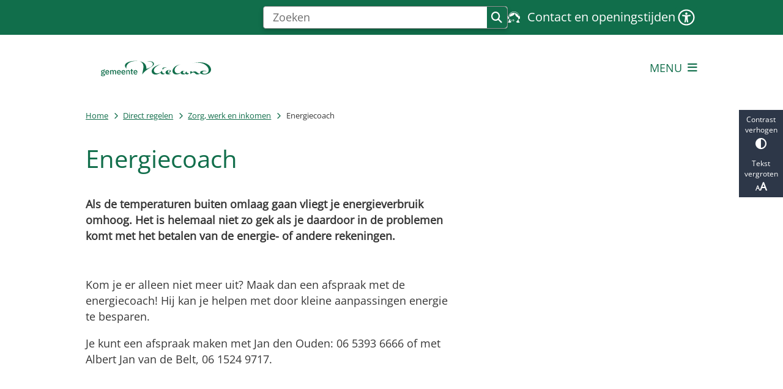

--- FILE ---
content_type: text/html; charset=utf-8
request_url: https://www.vlieland.nl/energiecoach?origin=/energiecoach-energietoeslag?origin=%2Fenergiecoach
body_size: 30169
content:
<!DOCTYPE html><html lang="nl"><head><meta charSet="utf-8" data-next-head=""/><meta name="viewport" content="width=device-width, initial-scale=1" data-next-head=""/><title data-next-head="">Energiecoach | Gemeente Vlieland</title><link rel="shortcut icon" href="https://cuatro.sim-cdn.nl/vlieland/uploads/2025-10/gemeente-vlieland-avatar.ico?cb=pCogzVIs" data-next-head=""/><link rel="canonical" href="https://www.vlieland.nl/energiecoach" data-next-head=""/><meta name="title" content="Energiecoach" data-next-head=""/><meta name="description" content="De energiecoach kan je helpen je energierekening omlaag te brengen" data-next-head=""/><meta property="og:site_name" content="Gemeente Vlieland" data-next-head=""/><meta property="og:type" content="article" data-next-head=""/><meta property="og:url" content="https://www.vlieland.nl/energiecoach" data-next-head=""/><meta property="og:title" content="Energiecoach" data-next-head=""/><meta property="og:description" content="De energiecoach kan je helpen je energierekening omlaag te brengen" data-next-head=""/><meta property="og:updated_time" content="2025-04-07T07:04:48+02:00" data-next-head=""/><meta property="og:locale" content="nl" data-next-head=""/><meta name="article:publisher" content="Gemeente Vlieland" data-next-head=""/><meta name="article:published_time" content="2022-12-14T15:04:00+01:00" data-next-head=""/><meta name="article:modified_time" content="2025-04-07T07:04:48+02:00" data-next-head=""/><meta name="dcterms.title" content="Energiecoach" data-next-head=""/><meta name="dcterms.creator" content="Gemeente Vlieland" data-next-head=""/><meta name="dcterms.publisher" content="Gemeente Vlieland" data-next-head=""/><meta name="dcterms.date" content="2022-12-14T15:04:00+01:00" data-next-head=""/><meta name="dcterms.type" content="Pagina" data-next-head=""/><meta name="dcterms.language" content="nl" data-next-head=""/><meta name="twitter:card" content="summary_large_image" data-next-head=""/><meta name="twitter:description" content="De energiecoach kan je helpen je energierekening omlaag te brengen" data-next-head=""/><meta name="twitter:title" content="Energiecoach" data-next-head=""/><meta name="generator" content="SIMsite powered by Drupal" data-next-head=""/><meta name="robots" content="index, follow" data-next-head=""/><meta name="theme-color" content="#000000"/><link rel="manifest" href="/api/manifest"/><link rel="preload" as="script" href="https://vlieland.logging.simanalytics.nl/piwik.js" nonce="M2JhYTZlZTItZWQyYy00NGVjLTk4MjQtMTIzY2IzZTZiMGEw"/><link nonce="M2JhYTZlZTItZWQyYy00NGVjLTk4MjQtMTIzY2IzZTZiMGEw" rel="preload" href="https://cuatro.sim-cdn.nl/assets/2.8.4/_next/static/css/03b7aefa7d7fb81b.css" as="style"/><link nonce="M2JhYTZlZTItZWQyYy00NGVjLTk4MjQtMTIzY2IzZTZiMGEw" rel="preload" href="https://cuatro.sim-cdn.nl/assets/2.8.4/_next/static/css/96e53b04bed03269.css" as="style"/><link nonce="M2JhYTZlZTItZWQyYy00NGVjLTk4MjQtMTIzY2IzZTZiMGEw" rel="preload" href="https://cuatro.sim-cdn.nl/assets/2.8.4/_next/static/css/7166e78d8fcab4c4.css" as="style"/><link nonce="M2JhYTZlZTItZWQyYy00NGVjLTk4MjQtMTIzY2IzZTZiMGEw" rel="preload" href="https://cuatro.sim-cdn.nl/assets/2.8.4/_next/static/css/c2a0e44b852d9833.css" as="style"/><link nonce="M2JhYTZlZTItZWQyYy00NGVjLTk4MjQtMTIzY2IzZTZiMGEw" rel="preload" href="https://cuatro.sim-cdn.nl/assets/2.8.4/_next/static/css/1cf0b0b2cdd7fa75.css" as="style"/><style data-theme="vars" data-next-head="">:root {
  --primary: #116E4B;--white: #fff;--black: #000;--fontFamily: 'Open Sans', sans-serif;;--fontFamilyHeadings: var(--fontFamily);--lineHeight: 1.5;--bodyBackgroundColor: #fff;--bodyColor: #6f6f6f;--bodyFontSize: 1.12rem;--paragraphOddColor: var(--bodyBackgroundColor);--paragraphOddColorMobile: var(--bodyBackgroundColor);--paragraphEvenColor: #f4f4f4;--paragraphEvenColorMobile: #f4f4f4;--contentDesktopMaxWidth: 1200px;--contentLaptopMaxWidth: 1000px;--simpleLoaderColor: var(--primary);--loaderColor: var(--primary);--fontAwesomeFree: "Font Awesome 6 Free";--fontAwesomeBrands: "Font Awesome 6 Brands";--iconsColor: inherit;--bodyLineHeight: var(--lineHeight);--contentPaddingX: 10vw;--contentPaddingXMobile: 8vw;--contentTextDesktopMaxWidth: 600px;--contentTextLaptopMaxWidth: 600px;--contentHeaderDesktopMaxWidth: 800px;--contentHeaderLaptopMaxWidth: 800px;--contentColor: #373737;--inputColor: #6f6f6f;--h1Color: #116E4B;--h1FontFamily: var(--fontFamilyHeadings);--h1FontSize: 2.25rem;--h1FontStyle: normal;--h1FontWeight: 300;--h1LineHeight: var(--lineHeight);--h1MarginTop: 1rem;--h1MarginBottom: 1rem;--h2Color: var(--primary);--h2FontFamily: var(--fontFamilyHeadings);--h2FontSize: 1.5rem;--h2FontStyle: normal;--h2FontWeight: 400;--h2LineHeight: 1.8rem;--h2MarginTop: 0;--h2MarginBottom: 1rem;--h3Color: var(--primary);--h3FontFamily: var(--fontFamilyHeadings);--h3FontSize: 1.2rem;--h3FontStyle: normal;--h3FontWeight: 400;--h3LineHeight: var(--lineHeight);--h3MarginTop: 0;--h3MarginBottom: .5rem;--h4Color: var(--primary);--h4FontFamily: var(--fontFamilyHeadings);--h4FontSize: 1.1rem;--h4FontStyle: normal;--h4FontWeight: 400;--h4LineHeight: var(--lineHeight);--h4MarginTop: 0;--h4MarginBottom: .5rem;--h5Color: var(--primary);--h5FontFamily: var(--fontFamilyHeadings);--h5FontSize: 1.1rem;--h5FontStyle: italic;--h5FontWeight: 400;--h5LineHeight: var(--lineHeight);--h5MarginTop: 0;--h5MarginBottom: .5rem;--h6Color: var(--primary);--h6FontFamily: var(--fontFamilyHeadings);--h6FontSize: 1rem;--h6FontStyle: italic;--h6FontWeight: 400;--h6LineHeight: var(--lineHeight);--h6MarginTop: 0;--h6MarginBottom: .5rem;--imageBorderRadius: 0;--heroBackgroundColor: transparent;--heroTitleAndSearchbarTextColor: white;--heroTitleAndSearchbarTitleFontFamily: var(--fontFamily);--heroTitleAndSearchbarTitleFontWeight: inherit;--heroTitleAndSearchbarSubtitleFontFamily: var(--fontFamily);--heroTitleAndSearchbarSubtitleFontWeight: inherit;--heroTitleAndSearchbarSubTitleFontSize: 1.875rem;--heroTitleAndSearchbarBoxButtonIcon: "\f002";--heroTitleAndSearchbarContentTextDesktopMaxWidth: var(--contentTextDesktopMaxWidth);--heroTitleAndSearchbarContentTextLaptopMaxWidth: var(--contentTextLaptopMaxWidth);--heroTitleAndSearchbarContentTextTabletMaxWidth: var(--contentTextLaptopMaxWidth);--heroTitleAndSearchbarSearchBarWidthDesktop: 70%;--heroOrganizationIntroMobileBackground: var(--paragraphOddColor);--heroOrganizationIntroLogoMaxWidth: 300px;--paragraphFontSize: 1rem;--paragraphLineHeight: 1.5;--paragraphMarginBottom: 1rem;--paragraphPadding: 2rem;--paragraphOrderedListFontSize: var(--paragraphFontSize);--paragraphOrderedListLineHeight: var(--paragraphLineHeight);--paragraphColumnsTitleTextAlign: left;--paragraphColumnsGap: 2rem;--paragraphColumnsGapMobile: var(--paragraphColumnsGap);--paragraphCTABlockBorder: solid 1px var(--primary);--paragraphCTABlockBorderRadius: none;--paragraphCTABlockBoxShadow: none;--paragraphCTABlockBackground: var(--white);--paragraphCTABlockColor: inherit;--paragraphCTABlockButtonBackgroundColor: var(--callToActionBackgroundColor);--paragraphCTABlockButtonColor: var(--callToActionColor);--paragraphCTABlockButtonBorder: var(--callToActionBorder);--teaserPaddingLeft: 0px;--teaserPaddingBottom: 0rem;--teaserBorderLeftColor: transparent;--teaserBorderLeftWidth: 0;--listMarginLeft: 1.8rem;--listMarginLeftSubList: 1rem;--listItemPaddingLeft: 0;--ulMarginTop: 0.5rem;--ulMarginBottom: 2rem;--ulMarginLeft: var(--listMarginLeft);--ulMarginLeftSubList: var(--listMarginLeftSubList);--ulListItemPaddingLeft: var(--listItemPaddingLeft);--olMarginTop: 0;--olMarginBottom: 2rem;--olMarginLeft: var(--listMarginLeft);--olMarginLeftSubList: var(--listMarginLeftSubList);--olListItemPaddingLeft: var(--listItemPaddingLeft);--liMarginBottom: 0;--tableHeadingCellColor: "";--tableHeadingCellBackgroundColor: "";--tableCellPadding: 15px;--tableCellMinWidth: 100px;--tableCaptionColor: var(--contentColor);--tableCaptionFontSize: var(--bodyFontSize);--tableCaptionFontStyle: italic;--rssButtonFontSize: 0.7rem;--rssButtonFontColor: var(--primary);--rssButtonColor: var(--primary);--linkColor: #116E4B;--linkColorOnHover: var(--linkColor);--linkUnderLineOffset: auto;--buttonColor: #fff;--buttonBackgroundColor: #116E4B;--buttonHoverBackgroundColor: var(--buttonBackgroundColor);--buttonHoverColor: var(--buttonColor);--buttonHoverOpacity: 0.9;--buttonDisabledColor: var(--white);--buttonDisabledBackgroundColor: #585858;--buttonBorder: none;--buttonBorderRadius: 0rem;--buttonFontWeight: 400;--bulletColor: #116E4B;--bulletColorFooter: #fff;--bulletIcon: "\f105";--bulletFontSize: 1rem;--bulletMargin: 1rem;--bulletLineHeight: calc(var(--paragraphLineHeight) * 1rem);--iconHoverColor: var(--white);--iconRoundedColor: var(--primary);--iconRoundedBackgroundColor: var(--white);--shareButtonColor: var(--buttonColor);--shareButtonBackgroundColor: var(--buttonBackgroundColor);--cardColorOnHover: inherit;--callToActionBackgroundColor: var(--primary);--callToActionColor: var(--white);--callToActionBorder: var(--buttonBorder);--callToActionHoverBackgroundColor: var(--callToActionBackgroundColor);--callToActionHoverColor: var(--callToActionColor);--callToAction2BackgroundColor: transparant;--callToAction2Color: #116E4B;--callToAction2Border: 1px #116E4B solid;--callToAction2HoverBackgroundColor: var(--callToAction2BackgroundColor);--callToAction2HoverColor: var(--callToAction2Color);--buttonArrowShapeBackgroundColor: var(--buttonBackgroundColor);--buttonArrowShapeBorderRadius: var(--buttonBorderRadius);--buttonArrowShapeColor: var(--buttonColor);--buttonArrowShapeHoverBackgroundColor: var(--buttonHoverBackgroundColor);--buttonArrowShapeHoverColor: var(--buttonHoverColor);--logoMaxWidth: 230px;--logoMobileMaxWidth: 140px;--logoMargin: 2rem;--logoTabletPortraitMargin: var(--logoMargin);--logoContrastFilter: grayscale(100%);--mainNavColor: var(--primary);--mainNavColorMobile: var(--mainNavColor);--mainNavFontSize: var(--bodyFontSize);--mainNavIconColor: inherit;--mainNavPadding: 0.5rem;--mainNavSeparatorColor: var(--primary);--navColor: #116E4B;--fullWidthMenuBackgroundColor: var(--primary);--fullWidthMenuColor: var(--white);--openSubmenuIconColor: #666;--topMainNavColor: var(--primary);--topMainNavIconColor: var(--mainNavIconColor);--topMainNavBackgroundColor: #f4f4f4;--topMainNavBorderHeight: 10px;--headerBackgroundColor: var(--white);--headerBoxShadow: 0 2px 4px 0 rgba(0,0,0,0.10);--headerSearchbarNextToMenuSearchButtonBackgroundColor: var(--buttonBackgroundColor);--headerSearchbarNextToMenuSearchButtonColor: var(--buttonColor);--headerSearchbarNextToMenuSearchButtonBorder: var(--buttonBorder);--headerSearchbarNextToMenuSearchButtonBorderBottom: var(--headerSearchbarNextToMenuSearchButtonBorder);--stickyHeaderLogoHeight: calc(0.5 * 5dvw + 5dvh);--navBorderColor: var(--primary);--activeSubNavColor: var(--primary);--activeSubNavIconColor: var(--mainNavIconColor);--activeSubNavBackgroundColor: #f4f4f4;--activeMainNavBorderColor: var(--primary);--mobileMenuActiveAndHoverSubNavColor: var(--activeSubNavColor);--mobileMenuActiveAndHoverSubNavBackgroundColor: var(--activeSubNavBackgroundColor);--mobileMenuCloseButtonColor: var(--primary);--searchBoxButtonColor: var(--white);--searchBoxButtonBackgroundColor: var(--primary);--searchBoxButtonBackgroundColorOnBlur: #b0b0b0;--searchBoxColor: #6f6f6f;--searchBoxPlaceholderColor: #6f6f6f;--searchBoxDesktopWidth: 80%;--searchBoxVerticalDesignDesktopWidth: 70%;--searchBoxShadow: 0 4px 8px 0 rgba(0, 0, 0, .12), 0 2px 4px 0 rgba(0, 0, 0, .08);--searchBoxFontSize: 1rem;--searchBoxBorderRadius: .25rem;--searchBoxBorder: 1px solid #8F8F8F;--searchSuggestionsTitleColor: var(--primary);--searchSuggestionsDescriptionColor: var(--contentColor);--searchSuggestionsHoverColor: #f4f4f4;--searchResultsURLFontColor: #b8c2cc;--searchResultsDatelineFontSize: .875rem;--searchResultsDatelineFontColor: var(--contentColor);--searchResultsDatelineFontWeight: normal;--searchResultsTopBarBackgroundColor: none;--searchResultsTopBarPadding: 0px;--searchResultsHighlightedSearchWordColor: inherit;--socialButtonsColor: var(--white);--socialButtonsBackgroundColor: var(--primary);--contentHeaderBorderBottom: none;--contentHeaderPaddingBottom: initial;--contentListItemBorderRadius: unset;--contentListItemDateBorderColor: var(--primary);--contentListPlaceholderBackgroundColor: #dae1e7;--contentListImageBorderRadius: unset;--contentListBulletIcon: var(--bulletIcon);--contentListBulletIconMargin: var(--bulletMargin);--contentListButtonIcon: "\f105";--contentListButtonBackgroundColor: var(--buttonBackgroundColor);--contentListButtonBorder: var(--buttonBorder);--contentListButtonBorderRadius: var(--buttonBorderRadius);--contentListActionButtonBackgroundColor: var(--buttonBackgroundColor);--contentListActionButtonBorder: var(--buttonBorder);--contentListActionButtonBorderRadius: var(--buttonBorderRadius);--contentListActionButtonIcon: "\f105";--itemLayoutListItemMargin: 2rem;--contentListTwoColumnsTitleFontSize: var(--bodyFontSize);--contentListTwoColumnsTitleTextDecoration: underline;--contentListTwoColumnsTitleColor: var(--linkColor);--contentListTwoColumnsTitleFontFamily: var(--fontFamily);--contentListTwoColumnsTitleLineHeight: var(--bodyLineHeight);--contentListItemTitleFontSize: var(--bodyFontSize);--contentListItemTitleTextDecoration: underline;--contentListItemTitleColor: var(--linkColor);--contentListItemTitleFontFamily: var(--fontFamily);--contentListItemTitleLineHeight: var(--bodyLineHeight);--paragraphListDateColor: gray;--paragraphListTitleColor: var(--primary);--promotedItemsBoxShadow: none;--verticalDesignTopTaskBackgroundHeight: 50vh;--verticalDesignTopTaskBackgroundHeightMobile: 250px;--verticalDesignTopTaskBackgroundMinHeight: 450px;--verticalDesignFooterColumnsColor: var(--white);--verticalDesignFooterColumnsBackgroundColor: #116E4B;--verticalDesignParagraphOddColor: var(--paragraphOddColor);--verticalDesignParagraphEvenColor: var(--paragraphEvenColor);--ratingFormToggleButtonFontColor: var(--white);--ratingFormToggleButtonBorderColor: var(--white);--ratingFormToggleButtonBackgroundColor: var(--primary);--ratingFormTextColor: var(--primary);--ratingFormSmileySmileColor: #37b73b;--ratingFormSmileyNeutralColor: #ffae07;--ratingFormSmileyFrownColor: #ff0035;--ratingFormBackgroundColor: var(--cookieBannerBackgroundColor);--ratingFormShadow: rgba(14, 30, 37, 0.12) 0px 2px 4px 0px, rgba(14, 30, 37, 0.32) 0px 2px 16px 0px;--ratingFormSubmitButtonBackgroundColor: var(--primary);--ratingFormSubmitButtonFontColor: var(--white);--ratingFormSubmitButtonBackgroundColorOnBlur: #b0b0b0;--notFoundFormBackgroundColor: #efefef;--notFoundFormButtonsFontSize: 1rem;--notFoundFormButtonsFontFamily: var(--fontFamily);--notFoundFormButtonsFontTransform: uppercase;--notFoundFormPositiveButtonFontColor: var(--white);--notFoundFormPositiveButtonBackgroundColor: var(--primary);--notFoundFormNegativeButtonFontColor: var(--white);--notFoundFormNegativeButtonBackgroundColor: #9a002a;--notFoundFormButtonBackgroundColorOnBlur: #b0b0b0;--notFoundFormSubmitButtonFontColor: var(--white);--notFoundFormSubmitButtonBackgroundColor: var(--primary);--notFoundFormInputColor: var(--black);--notFoundFormLabelColor: var(--black);--formErrorListBackgroundColor: #efefef;--formErrorListBorder: none;--errorMessageEmailColor: #9a002a;--cookieBannerColorInvertedBackgroundColor: var(--primary);--cookieBannerColorInverted: false;--cookieBannerSmall: false;--cookieModalBackground: var(--white);--selectBlockSectionBackground: #efefef;--selectBlockSectionIcons: var(--primary);--fullWidthContentHeaderPageTitleColor: var(--h1Color);--fullWidthImageMaxHeight: none;--dropdownBackgroundColorHover: #f7fafc;--dropdownBackgroundColorActive: var(--primary);--dropdownOptionIcon: "\f111";--dropdownOptionIconActive: "\f192";--footerCallToActionBackgroundColor: var(--callToActionBackgroundColor);--footerCallToActionHoverBackgroundColor: var(--footerCallToActionBackgroundColor);--footerCallToActionHoverColor: var(--footerCallToActionColor);--footerCallToActionColor: var(--callToActionColor);--footerCallToActionBorder: var(--callToActionBorder);--footerCallToAction2BackgroundColor: #116E4B;--footerCallToAction2HoverBackgroundColor: var(--footerCallToAction2BackgroundColor);--footerCallToAction2HoverColor: var(--footerCallToAction2Color);--footerCallToAction2Color: #fff;--footerCallToAction2Border: 1px solid #fff;--footerExternalLinkBackground: transparent;--submenuBackgroundColor: transparent;--blockQuoteFontSize: 2rem;--blockQuoteFontStyle: italic;--blockQuoteLineHeight: var(--lineHeight);--blockQuoteColor: var(--primary);--blockQuoteBackgroundColor: #fff;--blockQuoteBorderColor: #dcdcdc;--blockQuotePadding: 0.5rem 1.5rem 1.5rem 0;--blockQuoteIconColor: var(--bodyColor);--overlayBackground: var(--primary);--overlayColor: var(--white);--overlayLayoutCloseButtonColor: var(--overlayColor);--searchOverlayButtonDesktopIcon: "\f002";--searchOverlayBackground: var(--overlayBackground);--menuOverlayColor: var(--overlayColor);--menuOverlayBackground: var(--overlayBackground);--menuOverlayMobileQuickMenuColor: var(--white);--menuOverlayMobileQuickMenuBackgroundColor: var(--primary);--menuOverlayMobileQuickMenuBorder: 1px solid var(--white);--menuOverlayMobileQuickMenuBorderRadius: 5px;--menuOverlaySubLinkBulletIcon: var(--bulletIcon);--wysiwygEmbeddedImageMarginRight: 2rem;--wysiwygEmbeddedImageMarginBottom: 2rem;--wysiwygEmbeddedImageMarginLeft: 2rem;--figcaptionFontSize: 0.75rem;--contentTeaserFontStyle: normal;--contentTeaserFontWeight: bold;--contentIntroFontSize: var(--paragraphFontSize);--contentIntroLineHeight: var(--paragraphLineHeight);--contentIntroFontStyle: var(--contentTeaserFontStyle);--contentIntroFontWeight: var(--contentTeaserFontWeight);--focusColor: var(--black);--focusBackgroundColor: var(--white);--focusBoxShadow: 0 10px 15px -3px rgba(255, 255, 255, 0.4), 0 4px 6px -2px rgba(255, 255, 255, 0.4);--focusOutlineWidth: 3px;--focusOutlineStyle: dotted;--focusOutlineColor: var(--black);--focusOutlineColorContrast: var(--focusOutlineColor);--focusColorContrast: var(--focusColor);--focusBackgroundColorContrast: var(--focusBackgroundColor);--focusBoxShadowContrast: var(--focusBoxShadow);--transparentHeaderOffsetDesktop: 0;--transparentHeaderOffsetMobile: 0;--paginationBackgroundColor: none;--paginationBorderBottom: none;--paginationColor: #116E4B;--paginationDisabledOpacity: 0.3;--paginationPadding: 0.5rem;--paginationSelectedBackgroundColor: #116E4B;--paginationSelectedBorderBottom: 2px solid var(--secondary);--paginationSelectedColor: #fff;--paginationTextDecoration: none;--useAccessibleMenu: true;--useNewCookieBar: true;--colouredTopTasksDesignBlocksBackgroundColor: #116E4B;--colouredTopTasksDesignBlockBackgroundColor1: #116E4B;--colouredTopTasksDesignBlockBackgroundColor2: #116E4B;--colouredTopTasksDesignBlockBackgroundColor3: #116E4B;--colouredTopTasksDesignBlockBackgroundColor4: #116E4B;--colouredTopTasksDesignBlockBackgroundColor5: #116E4B;--colouredTopTasksDesignBlockRadius: 15px;--quickMenuFontSize: 0.9rem;--quickMenuNavContainerPadding: 0.2rem 0rem 0rem 0rem;--scrollToTopButtonBackgroundColor: #fff;--scrollToTopButtonColor: #116E4B;--contentListThreeColumnsContentPaddingTop: 1.5rem;--contentListThreeColumnsContentPadding: 1.5rem;--contentListThreeColumnsBackgroundColor: #fff;--contentListThreeColumnsItemBoxShadow: 0 3px 6px rgba(0,0,0,0.08), 0 3px 6px rgba(0,0,0,0.11);--submenuThreeColumnsBoxShadow: 0 3px 6px rgba(0,0,0,0.08), 0 3px 6px rgba(0,0,0,0.11);--blocksDesignPageTitleBackgroundTransparency: 0.9;--submenuThreeColumnsLinkTextFontSize: 1rem;--heroTitleAndCTAButtonsFirstButtonBackgroundColor: #fff;--heroTitleAndCTAButtonsFirstButtonColor: #116E4B;--heroTitleAndCTAButtonsFirstButtonBorder: 1px solid #fff;--heroTitleAndCTAButtonsSecondButtonBorder: 1px solid #fff;--heroTitleAndCTAButtonsSecondButtonBackgroundColor: transparant;--heroTitleAndCTAButtonsSecondButtoncolor: #fff;--quickLinksColor: #fff;--expandableTextsDetailsTextBorderColor: #116E4B;
}</style><script type="application/ld+json" data-next-head="">[{"@type":"WebPage","@context":"https://schema.org","name":"Energiecoach","url":"https://www.vlieland.nl/energiecoach","description":"De energiecoach kan je helpen je energierekening omlaag te brengen","author":{"@type":"Organization","name":"Gemeente Vlieland","logo":{"@type":"imageObject","url":"https://cuatro.sim-cdn.nl/vlieland/uploads/2025-10/gemeente_vlieland_logo_rgb_svg.svg?cb=muzaMnQK","width":64,"height":64},"url":"https://www.vlieland.nl","telephone":"(0562) 452700"},"headline":"Energiecoach","datePublished":"2022-12-14T14:04:00.000Z","dateModified":"2024-09-24T12:23:39.000Z","publisher":{"@type":"Organization","name":"Gemeente Vlieland","logo":{"@type":"imageObject","url":"https://cuatro.sim-cdn.nl/vlieland/uploads/2025-10/gemeente_vlieland_logo_rgb_svg.svg?cb=muzaMnQK","width":64,"height":64},"url":"https://www.vlieland.nl","telephone":"(0562) 452700"},"mainEntityOfPage":{"@type":"WebPage","@id":"https://www.vlieland.nl/energiecoach"}}]</script><style data-theme="vars" data-next-head="">:root {
  --accessibilityBarBackground: #2d3748;--accessibilityBarColor: var(--white);--accessibilityBarBorderRadius: 0;--accessibilityBarGap: 0;
}</style><style data-theme="vars" data-next-head="">:root {
  --accessibilityMenuButtonBackgroundColor: var(--primary);--accessibilityMenuButtonBorderRadius: .25rem;--accessibilityMenuButtonIconColor: white;
}</style><style data-theme="vars" data-next-head="">:root {
  --contentHeroNoImageIntroFontWeight: var(--contentIntroFontWeight);
}</style><style data-theme="vars" data-next-head="">:root {
  --breadcrumbLinkColor: var(--primary);--breadcrumbFontSize: 0.75rem;--breadcrumbFontFamily: var(--fontFamily);--breadcrumbSeparatorIconColor: var(--bulletColor);--breadcrumbSeparatorIcon: "\f054";--breadcrumbMarginTop: 0.75rem;--breadcrumbMarginBottom: 0.75rem;
}</style><style data-theme="vars" data-next-head="">:root {
  --readspeakerButtonAboveContentMargin: 0.5rem 0;--readspeakerButtonAboveContentSummaryDisplay: block;
}</style><style data-theme="vars" data-next-head="">:root {
  --paragraphTextDesktopMaxWidthLandingPage: none;--paragraphTextLaptopMaxWidthLandingPage: none;
}</style><style data-theme="vars" data-next-head="">:root {
  --linkableHeadingScrollMarginTop: 0px;--linkableHeadingScrollMarginTopMobile: var(--linkableHeadingScrollMarginTop);
}</style><style data-theme="vars" data-next-head="">:root {
  --scrollToTopButtonBackgroundColor: #fff;--scrollToTopButtonColor: #116E4B;--scrollToTopButtonBorder: none;--scrollToTopButtonBorderRadius: 0px;
}</style><style data-theme="vars" data-next-head="">:root {
  --quickLinksFontSize: var(--mainNavFontSize);--quickLinksColor: #fff;--quickLinksButtonBackgroundColor: var(--buttonBackgroundColor);--quickLinksButtonColor: var(--buttonColor);--quickLinksButtonBorderRadius: var(--buttonBorderRadius);--quickLinksButtonHoverBackgroundColor: var(--buttonHoverBackgroundColor);--quickLinksButtonHoverColor: var(--quickLinksButtonColor);--quickLinksButtonPadding: 0.5rem 1rem;--quickLinksGap: 2rem;
}</style><link rel="stylesheet" href="https://cuatro.sim-cdn.nl/assets/2.8.4/iconFonts/opengemeenten/css/opengemeenten.css"/><link rel="stylesheet" href="https://cuatro.sim-cdn.nl/assets/2.8.4/iconFonts/toptaken/css/toptaken.css"/><link rel="stylesheet" href="https://cuatro.sim-cdn.nl/assets/2.8.4/iconFonts/fontawesome6/css/fontawesome.6.7.2.css"/><link rel="stylesheet" href="https://cuatro.sim-cdn.nl/assets/2.8.4/iconFonts/fontawesome6/css/v5-font-face.css"/><link rel="stylesheet" href="https://cuatro.sim-cdn.nl/assets/2.8.4/iconFonts/fontawesome6/css/v4-shims.css"/><link rel="stylesheet" href="https://cuatro.sim-cdn.nl/assets/2.8.4/fonts/openDyslexic/css/open-dyslexic.css"/><link rel="stylesheet" href="https://fonts.bunny.net/css?family=Open+Sans&amp;display=swap"/><link nonce="M2JhYTZlZTItZWQyYy00NGVjLTk4MjQtMTIzY2IzZTZiMGEw" rel="stylesheet" href="https://cuatro.sim-cdn.nl/assets/2.8.4/_next/static/css/03b7aefa7d7fb81b.css" data-n-g=""/><link nonce="M2JhYTZlZTItZWQyYy00NGVjLTk4MjQtMTIzY2IzZTZiMGEw" rel="stylesheet" href="https://cuatro.sim-cdn.nl/assets/2.8.4/_next/static/css/96e53b04bed03269.css" data-n-p=""/><link nonce="M2JhYTZlZTItZWQyYy00NGVjLTk4MjQtMTIzY2IzZTZiMGEw" rel="stylesheet" href="https://cuatro.sim-cdn.nl/assets/2.8.4/_next/static/css/7166e78d8fcab4c4.css" data-n-p=""/><link nonce="M2JhYTZlZTItZWQyYy00NGVjLTk4MjQtMTIzY2IzZTZiMGEw" rel="stylesheet" href="https://cuatro.sim-cdn.nl/assets/2.8.4/_next/static/css/c2a0e44b852d9833.css"/><link nonce="M2JhYTZlZTItZWQyYy00NGVjLTk4MjQtMTIzY2IzZTZiMGEw" rel="stylesheet" href="https://cuatro.sim-cdn.nl/assets/2.8.4/_next/static/css/1cf0b0b2cdd7fa75.css"/><noscript data-n-css="M2JhYTZlZTItZWQyYy00NGVjLTk4MjQtMTIzY2IzZTZiMGEw"></noscript><script defer="" nonce="M2JhYTZlZTItZWQyYy00NGVjLTk4MjQtMTIzY2IzZTZiMGEw" noModule="" src="https://cuatro.sim-cdn.nl/assets/2.8.4/_next/static/chunks/polyfills-42372ed130431b0a.js"></script><script defer="" src="https://cuatro.sim-cdn.nl/assets/2.8.4/_next/static/chunks/Introduction.29cf6574be6a6940.js" nonce="M2JhYTZlZTItZWQyYy00NGVjLTk4MjQtMTIzY2IzZTZiMGEw"></script><script defer="" src="https://cuatro.sim-cdn.nl/assets/2.8.4/_next/static/chunks/ParagraphText.b93db7eb523d892d.js" nonce="M2JhYTZlZTItZWQyYy00NGVjLTk4MjQtMTIzY2IzZTZiMGEw"></script><script defer="" src="https://cuatro.sim-cdn.nl/assets/2.8.4/_next/static/chunks/5497.344791da1e09bbba.js" nonce="M2JhYTZlZTItZWQyYy00NGVjLTk4MjQtMTIzY2IzZTZiMGEw"></script><script defer="" src="https://cuatro.sim-cdn.nl/assets/2.8.4/_next/static/chunks/RatingForm.7e071c3281dc7afa.js" nonce="M2JhYTZlZTItZWQyYy00NGVjLTk4MjQtMTIzY2IzZTZiMGEw"></script><script src="https://cuatro.sim-cdn.nl/assets/2.8.4/_next/static/chunks/webpack-679a60b65eb23b26.js" nonce="M2JhYTZlZTItZWQyYy00NGVjLTk4MjQtMTIzY2IzZTZiMGEw" defer=""></script><script src="https://cuatro.sim-cdn.nl/assets/2.8.4/_next/static/chunks/framework-31a549d445d65f75.js" nonce="M2JhYTZlZTItZWQyYy00NGVjLTk4MjQtMTIzY2IzZTZiMGEw" defer=""></script><script src="https://cuatro.sim-cdn.nl/assets/2.8.4/_next/static/chunks/main-9a1d1c90904caae0.js" nonce="M2JhYTZlZTItZWQyYy00NGVjLTk4MjQtMTIzY2IzZTZiMGEw" defer=""></script><script src="https://cuatro.sim-cdn.nl/assets/2.8.4/_next/static/chunks/pages/_app-c880dfb030565973.js" nonce="M2JhYTZlZTItZWQyYy00NGVjLTk4MjQtMTIzY2IzZTZiMGEw" defer=""></script><script src="https://cuatro.sim-cdn.nl/assets/2.8.4/_next/static/chunks/5394-a5a82fe66e7d9bfd.js" nonce="M2JhYTZlZTItZWQyYy00NGVjLTk4MjQtMTIzY2IzZTZiMGEw" defer=""></script><script src="https://cuatro.sim-cdn.nl/assets/2.8.4/_next/static/chunks/558-229df1cc704f9d31.js" nonce="M2JhYTZlZTItZWQyYy00NGVjLTk4MjQtMTIzY2IzZTZiMGEw" defer=""></script><script src="https://cuatro.sim-cdn.nl/assets/2.8.4/_next/static/chunks/5880-08217208dc4df6de.js" nonce="M2JhYTZlZTItZWQyYy00NGVjLTk4MjQtMTIzY2IzZTZiMGEw" defer=""></script><script src="https://cuatro.sim-cdn.nl/assets/2.8.4/_next/static/chunks/pages/%5B%5B...all%5D%5D-3c56a96adc66a759.js" nonce="M2JhYTZlZTItZWQyYy00NGVjLTk4MjQtMTIzY2IzZTZiMGEw" defer=""></script><script src="https://cuatro.sim-cdn.nl/assets/2.8.4/_next/static/2.8.4/_buildManifest.js" nonce="M2JhYTZlZTItZWQyYy00NGVjLTk4MjQtMTIzY2IzZTZiMGEw" defer=""></script><script src="https://cuatro.sim-cdn.nl/assets/2.8.4/_next/static/2.8.4/_ssgManifest.js" nonce="M2JhYTZlZTItZWQyYy00NGVjLTk4MjQtMTIzY2IzZTZiMGEw" defer=""></script></head><body><div id="__next"><div id="BodyWrapper_wrapper__767Lq" class="BodyWrapper_focusStyles__riH7z"><section aria-label="Laden van de pagina" class="Accessibility_visuallyHidden__7de9x"><div class="NextPageLoader_loader__7xyNW no_solr" role="status"><p>De inhoud is geladen.</p></div></section><section tabindex="-1" aria-label="Skiplinks" id="skiplinks"><ul class="Skiplinks_skipLinks__bKEoQ no_solr"><li class="Skiplinks_skipLinksListItem__DK58w"><a href="#skip-links-content" class="Skiplinks_skipLinksLink__tJqsF">Naar de inhoud gaan</a></li></ul></section><dialog aria-hidden="true" aria-labelledby="cookie_modal_heading" class="no_solr"><div class="Modal_modal__l4yBn"><div class="Modal_container__T5Dvn"><div class="Modal_buttons__0MBpx"><button type="button" class="Modal_closeButton__Foob_"><span aria-hidden="true" class="fa fa-solid fa-xmark Modal_closeIcon__6YjI8"></span><span class="Accessibility_visuallyHidden__7de9x">Sluit cookie-instellingen</span></button></div><div class="content-wrapper Modal_wrapper__pTQ5P"><form class="CookieModal_wrapper__DnSIB"><h2 id="cookie_modal_heading" class="CookieModal_heading__gSXuB">Cookie-instellingen beheren</h2><div class="CookieModal_intro__M8MuR HTMLBody_htmlBody__BqDAh Lists_lists__AS1Rp"><span id="Wat-zijn-cookies" style="position:absolute;left:-9999px" aria-hidden="true"></span><h2 class="LinkableHeading_scrollMarginTop__f8lQM text-align-justify" id="wat-zijn-cookies">Wat zijn cookies</h2><p class="text-align-justify">Cookies zijn kleine tekstbestanden die de gemeente Vlieland op een apparaat plaatst dat met het internet is verbonden, zoals een computer, tablet of mobiele telefoon. Deze tekstbestanden kunnen worden gebruikt om informatie te verzamelen of op te slaan over hoe een bezoeker van de website zich gedraagt. De <em>‘lezing’</em> van deze tekstbestanden stelt de Gemeente Vlieland in staat om de informatie die erin is opgeslagen op te vragen en te verwerken. </p><span id="Soorten-cookies" style="position:absolute;left:-9999px" aria-hidden="true"></span><h2 class="LinkableHeading_scrollMarginTop__f8lQM text-align-justify" id="soorten-cookies">Soorten cookies</h2><p class="text-align-justify">De website van de gemeente Vlieland maakt gebruik van zowel functionele als analytische cookies.</p><span id="Functionele-cookies" style="position:absolute;left:-9999px" aria-hidden="true"></span><h3 class="LinkableHeading_scrollMarginTop__f8lQM text-align-justify" id="functionele-cookies">Functionele cookies</h3><p class="text-align-justify">De functionele cookies zorgen ervoor dat de website goed werkt. Deze cookies verwerken geen persoonsgegevens. </p><ul><li>ReadSpeaker (niet aanpasbaar)<br/>Met ReadSpeaker kan de inhoud van de website worden voorgelezen. </li></ul><span id="Beperkt-analytische-cookies" style="position:absolute;left:-9999px" aria-hidden="true"></span><h3 class="LinkableHeading_scrollMarginTop__f8lQM text-align-justify" id="beperkt-analytische-cookies">Beperkt analytische cookies</h3><p class="text-align-justify">De beperkt analytische cookies verzamelen informatie over het bezoek van de website, zoals het aantal bezoekers en de meest bezochte pagina’s. Deze informatie helpt ons om de website te verbeteren. Ook deze cookies verwerken geen persoonsgegevens.</p><ul><li>SIManalytics (niet aanpasbaar)<br/>Gemeente Vlieland gebruikt SIManalytics om haar dienstverlening te verbeteren. SIManalytics verzamelt geen persoonsgegevens.</li></ul><span id="Privacy" style="position:absolute;left:-9999px" aria-hidden="true"></span><h2 class="LinkableHeading_scrollMarginTop__f8lQM text-align-justify" id="privacy">Privacy</h2><p class="text-align-justify">De cookies die Vlieland.nl plaatst hebben geen impact op de privacy van de bezoeker. Hierdoor is het niet nodig om vooraf toestemming te vragen voor het plaatsen van deze cookies. </p><span id="Cookies-derde-partijen" style="position:absolute;left:-9999px" aria-hidden="true"></span><h2 class="LinkableHeading_scrollMarginTop__f8lQM text-align-justify" id="cookies-derde-partijen">Cookies derde partijen</h2><ul><li>Externe media<br/>Pagina-onderdelen van andere websites, zoals YouTube of Vimeo, verzamelen mogelijk gegevens om hun producten te verbeteren.</li></ul></div><fieldset class="CookieModal_cookieModalFieldset__Sr2Gw"><legend class="CookieModal_legend__VHfji">Functionele cookies</legend><div class="CookieModal_cookieModalCheckbox__3vCAp"><div class="CookieModal_checkboxWrapper__NdbUD"><input class="CookieModal_checkBox__WShdc" type="checkbox" id="readspeaker" disabled="" name="functional" checked=""/><label for="readspeaker" aria-describedby="explanation-readspeaker" class="CookieModal_pointerCursor__PJvLo only-focus-on-tab CookieModal_label__5KNdp">ReadSpeaker<!-- --> (niet aanpasbaar)</label></div><div id="explanation-readspeaker" class="CookieModal_explanationText__0_pCX"><p>Met ReadSpeaker kan de inhoud van de website worden voorgelezen.</p></div></div><div class="CookieModal_cookieModalCheckbox__3vCAp"><div class="CookieModal_checkboxWrapper__NdbUD"><input class="CookieModal_checkBox__WShdc" type="checkbox" id="matomo" disabled="" name="functional" checked=""/><label for="matomo" aria-describedby="explanation-matomo" class="CookieModal_pointerCursor__PJvLo only-focus-on-tab CookieModal_label__5KNdp">SIManalytics Tag Manager<!-- --> (niet aanpasbaar)</label></div><div class="CookieModal_explanationText__0_pCX HTMLBody_htmlBody__BqDAh Lists_lists__AS1Rp" id="explanation-matomo"><p>SIManalytics (niet aanpasbaar)</p><p>Gemeente Vlieland gebruikt SIManalytics om haar dienstverlening te verbeteren. SIManalytics verzamelt geen persoonsgegevens.<br/> </p></div></div><div class="CookieModal_cookieModalCheckbox__3vCAp"><div class="CookieModal_checkboxWrapper__NdbUD"><input class="CookieModal_checkBox__WShdc" type="checkbox" id="tolkie" disabled="" name="functional" checked=""/><label for="tolkie" aria-describedby="explanation-tolkie" class="CookieModal_pointerCursor__PJvLo only-focus-on-tab CookieModal_label__5KNdp">Tolkie Leeshulp<!-- --> (niet aanpasbaar)</label></div><div id="explanation-tolkie" class="CookieModal_explanationText__0_pCX"><p>Tolkie helpt met het beter begrijpen van teksten op de website.</p></div></div></fieldset><fieldset class="CookieModal_cookieModalFieldset__Sr2Gw"><legend class="CookieModal_legend__VHfji">Analytische cookies</legend><div class="CookieModal_cookieModalCheckbox__3vCAp"><div class="CookieModal_checkboxWrapper__NdbUD"><input class="CookieModal_checkBox__WShdc" type="checkbox" id="sim_analytics" disabled="" name="analytical" checked=""/><label for="sim_analytics" aria-describedby="explanation-sim_analytics" class="CookieModal_pointerCursor__PJvLo only-focus-on-tab CookieModal_label__5KNdp">SIManalytics<!-- --> (niet aanpasbaar)</label></div><div id="explanation-sim_analytics" class="CookieModal_explanationText__0_pCX"><p>Gemeente Vlieland gebruikt SIManalytics om haar dienstverlening te verbeteren. SIManalytics verzamelt geen persoonsgegevens.</p></div></div></fieldset><fieldset class="CookieModal_cookieModalFieldset__Sr2Gw"><legend class="CookieModal_legend__VHfji">Overige cookies</legend><div class="CookieModal_cookieModalCheckbox__3vCAp"><div class="CookieModal_checkboxWrapper__NdbUD"><input class="CookieModal_checkBox__WShdc" type="checkbox" id="external_media" name="other"/><label for="external_media" aria-describedby="explanation-external_media" class="CookieModal_pointerCursor__PJvLo only-focus-on-tab CookieModal_label__5KNdp">Externe media</label></div><div id="explanation-external_media" class="CookieModal_explanationText__0_pCX"><p>Pagina-onderdelen van andere websites, zoals YouTube of Vimeo, verzamelen mogelijk gegevens om hun producten te verbeteren.</p></div></div><div class="CookieModal_cookieModalCheckbox__3vCAp"><div class="CookieModal_checkboxWrapper__NdbUD"><input class="CookieModal_checkBox__WShdc" type="checkbox" id="maps" name="other"/><label for="maps" aria-describedby="explanation-maps" class="CookieModal_pointerCursor__PJvLo only-focus-on-tab CookieModal_label__5KNdp">Kaarten</label></div><div id="explanation-maps" class="CookieModal_explanationText__0_pCX"><p>Kaart services zoals Leaflet verzamelen gegevens om hun producten te verbeteren.</p></div></div></fieldset><div class="CookieModal_buttonWrapper__rJbZK"><button type="button" class="CookieModal_button__EBf5n Button_button__eAGUb Button_button__eAGUb">Keuze opslaan</button><button type="button" class="CookieModal_button__EBf5n Button_button__eAGUb CookieModal_secondary__7ZOu7 Button_callToAction2__mpp0G Button_button__eAGUb">Accepteer alle cookies</button></div></form></div></div><div class="Modal_background__jLQ5b" role="presentation"></div></div></dialog><section aria-label="Toegankelijkheidsbalk" class="AccessibilityBar_accessibilityBar__k20_I no_solr  AccessibilityBar_gridRow_2__4a4NW"><div class="AccessibilityBar_contrast__fRyyN"><button class="contrast AccessibilityBar_abButton__yxIFl" type="button">Contrast verhogen<span class="AccessibilityBar_abIcon__X9oYt AccessibilityBar_abIconContrast__oFo2P" role="img" aria-hidden="true"></span></button></div><div class="AccessibilityBar_font__KmkUo"><button class="large-font AccessibilityBar_abButton__yxIFl" type="button">Tekst vergroten<span class="AccessibilityBar_abIcon__X9oYt AccessibilityBar_abIconLargeFont__1ECu_" role="img" aria-hidden="true"></span></button></div></section><div id="content" class="Page_stickyFooter__10yXn StickyFooter_stickyFooter__R8OLv"><header class="HeaderFlexible_flexibleHeader__3x0M_ flexible-header no_solr rs_preserve"><div class="HeaderFlexible_mobile__BJSMG"><div class="HeaderFlexible_row__ZHTSJ HeaderFlexible_sticky__jdZZX"><div class="HeaderFlexible_container__X5FBa" style="padding:0.0rem 0"><div class="FlexibleHeaderLogo_logoWrapper__k_5pA logo-wrapper"><a title="Ga naar de homepage" href="/"><picture><img class="logo-img" width="64" height="64" src="https://cuatro.sim-cdn.nl/vlieland/uploads/2025-10/gemeente_vlieland_logo_rgb_svg.svg?cb=muzaMnQK" alt=""/></picture></a></div><div class="FlexibleElements_elementGroup__EDuSH" style="justify-content:flex-end;flex-direction:row;align-items:center"><button type="button" id="site-navigation-«Rdab9j6»" aria-expanded="false" class="menu-button OpenButton_openButton__sT749" aria-label="Open het menu" tabindex="0"><span class="OpenButton_openButtonLabel__mM0bL">Menu</span><span aria-hidden="true" class="OpenButton_openButtonIcon__PMZlR FontAwesome_fontAwesome__Q7inz"></span></button><button type="button" aria-haspopup="true" aria-expanded="false" class="AccessibilityMenuButton_accessibilityMenuButton__egPvx"><span class="AccessibilityMenuButton_icon__4E_Ae" aria-hidden="true"><svg xmlns="http://www.w3.org/2000/svg" viewBox="0 0 48 48"><title>Toegankelijkheid</title><path d="M24 6.03c-9.94 0-17.98 8.06-17.98 18s8.05 18 17.98 18 18.02-8.06 18.02-18-8.07-18-18.02-18Zm0 33c-8.26 0-14.98-6.73-14.98-15s6.72-15 14.98-15 15.02 6.73 15.02 15-6.74 15-15.02 15Zm-2.49-23.51c0-1.38 1.12-2.5 2.49-2.5s2.49 1.12 2.49 2.5-1.12 2.5-2.49 2.5-2.49-1.12-2.49-2.5Zm-.49 6.37c-3.66-.3-6.27-1.03-6.41-1.07l.82-2.89s3.88 1.08 8.59 1.08c4.19 0 8.59-1.08 8.64-1.09l.72 2.91c-.15.04-2.97.73-6.36 1.03v4.79c.5 4 1.24 7.83 1.34 8.33h-3.05c-.23-1.22-.73-3.98-1.14-6.97h-.31c-.4 2.97-.91 5.73-1.15 6.97h-3.06c.12-.59.88-4.43 1.37-8.39v-4.71Z"></path></svg></span><span class="Accessibility_visuallyHidden__7de9x">Open toegankelijkheidsmenu</span></button>Element not found<div class="SearchBar_searchIsCollapsed__wTqyk search-bar rs_skip"><span class="SearchBar_expandIcon__OMRyD fa fa-search" role="img" aria-hidden="true"></span><form role="search"><div role="presentation" class="SearchBar_searchBarContainer__zFrYq"><input id="search-bar-«R15ab9j6»" class="SearchBar_searchBarInput__sMZ85 search-bar-input open-expandable-search-icon" type="search" title="Zoeken" aria-label="Zoeken" placeholder="Zoeken" autoComplete="off" aria-haspopup="true" aria-describedby="search-bar-«R15ab9j6»-input-describedby" name="trefwoord" value=""/><div id="search-bar-«R15ab9j6»-input-describedby" class="SearchBar_searchInputDescribedBy___KsLe">Zodra er zoekresultaten zijn, gebruik de omhoog/omlaag toetsen om te navigeren en enter om te selecteren. Touch gebruikers, gebruik touch of swipe.</div><div aria-live="polite" class="SearchBar_searchInputAriaLive__jxdzJ"></div><div aria-label="Zoeksuggesties" role="application" aria-expanded="false" id="search-bar-«R15ab9j6»-autocomplete-list" class="SearchBar_suggestionsListBox__kZP26 search-bar-suggestions-listbox offscreen"></div></div></form></div></div></div></div></div><div class="HeaderFlexible_desktop__5zfaq"><div class="HeaderFlexible_row__ZHTSJ HeaderFlexible_sticky__jdZZX" style="background:#116E4B"><div class="HeaderFlexible_container__X5FBa" style="align-items:center;padding:0.5rem 0"><div class="FlexibleElements_elementGroup__EDuSH" style="flex-direction:row;justify-content:flex-end;align-items:center;-quick-links-color:#fff;gap:0.5rem"><div class="SearchBar_searchBar__QVgwE search-bar rs_skip" style="width:400px"><form role="search"><div role="presentation" class="SearchBar_searchBarContainer__zFrYq"><input id="search-bar-«Rdcb9j6»" class="SearchBar_searchBarInput__sMZ85 search-bar-input" type="search" title="Zoeken" aria-label="Zoeken" placeholder="Zoeken" autoComplete="off" aria-haspopup="true" aria-describedby="search-bar-«Rdcb9j6»-input-describedby" name="trefwoord" value=""/><div id="search-bar-«Rdcb9j6»-input-describedby" class="SearchBar_searchInputDescribedBy___KsLe">Zodra er zoekresultaten zijn, gebruik de omhoog/omlaag toetsen om te navigeren en enter om te selecteren. Touch gebruikers, gebruik touch of swipe.</div><div aria-live="polite" class="SearchBar_searchInputAriaLive__jxdzJ"></div><div aria-label="Zoeksuggesties" role="application" aria-expanded="false" id="search-bar-«Rdcb9j6»-autocomplete-list" class="SearchBar_suggestionsListBox__kZP26 search-bar-suggestions-listbox offscreen"></div></div><button class="SearchBar_button__WQtkm SearchBar_searchButton__fDxpG search-button" type="submit"><span class="SearchBar_icon__tyuo_ fa fa-search" role="img" aria-hidden="true"></span>Zoeken</button></form></div><div class="QuickLinks_quickLinks__sIT_t"><nav aria-label="Snelmenu"><ul><li><a class="QuickLinks_link__gNE58" href="/contact-en-openingstijden"><span class="toptasks-list-icon toptaken-contact QuickLinks_icon__7Z1p5 toptaken-contact" role="img" aria-hidden="true"></span><span class="extra-menu-item QuickLinks_linkText__ROscj">Contact en openingstijden</span></a></li></ul></nav></div><button type="button" aria-haspopup="true" aria-expanded="false" class="AccessibilityMenuButton_accessibilityMenuButton__egPvx"><span class="AccessibilityMenuButton_icon__4E_Ae" aria-hidden="true"><svg xmlns="http://www.w3.org/2000/svg" viewBox="0 0 48 48"><title>Toegankelijkheid</title><path d="M24 6.03c-9.94 0-17.98 8.06-17.98 18s8.05 18 17.98 18 18.02-8.06 18.02-18-8.07-18-18.02-18Zm0 33c-8.26 0-14.98-6.73-14.98-15s6.72-15 14.98-15 15.02 6.73 15.02 15-6.74 15-15.02 15Zm-2.49-23.51c0-1.38 1.12-2.5 2.49-2.5s2.49 1.12 2.49 2.5-1.12 2.5-2.49 2.5-2.49-1.12-2.49-2.5Zm-.49 6.37c-3.66-.3-6.27-1.03-6.41-1.07l.82-2.89s3.88 1.08 8.59 1.08c4.19 0 8.59-1.08 8.64-1.09l.72 2.91c-.15.04-2.97.73-6.36 1.03v4.79c.5 4 1.24 7.83 1.34 8.33h-3.05c-.23-1.22-.73-3.98-1.14-6.97h-.31c-.4 2.97-.91 5.73-1.15 6.97h-3.06c.12-.59.88-4.43 1.37-8.39v-4.71Z"></path></svg></span><span class="Accessibility_visuallyHidden__7de9x">Open toegankelijkheidsmenu</span></button></div></div></div><div class="HeaderFlexible_row__ZHTSJ" style="padding:1rem 0;align-items:center"><div class="HeaderFlexible_container__X5FBa" style="align-items:center;padding:0rem"><div class="FlexibleHeaderLogo_logoWrapper__k_5pA logo-wrapper"><a title="Ga naar de homepage" href="/"><picture><img class="logo-img" width="64" height="64" src="https://cuatro.sim-cdn.nl/vlieland/uploads/2025-10/gemeente_vlieland_logo_rgb_svg.svg?cb=muzaMnQK" alt=""/></picture></a></div><div class="FlexibleElements_elementGroup__EDuSH" style="flex-direction:row;justify-content:flex-end;align-items:center;gap:0.2rem"><button type="button" id="site-navigation-«Rqcb9j6»" aria-expanded="false" class="menu-button OpenButton_openButton__sT749" aria-label="Open het menu" tabindex="0"><span class="OpenButton_openButtonLabel__mM0bL">Menu</span><span aria-hidden="true" class="OpenButton_openButtonIcon__PMZlR FontAwesome_fontAwesome__Q7inz"></span></button></div></div></div></div></header><main id="skip-links-content" class="content-details-container ContentDetailsContainer_contentDetailsContainer__4zGtc"><article itemScope="" class="main-content content-wrapper"><header><div class="DefaultContentHeader_defaultContentHeader__w_7mr container-flex"><nav aria-label="Kruimelpad" id="breadcrumbs" class="Breadcrumb_breadcrumb__fK4dG no_solr rs_skip"><ol class="no-default-styling Breadcrumb_list___Q_uC"><li class="Breadcrumb_item__CXcEI"><a title="Ga naar de homepage" href="/">Home</a></li><li class="Breadcrumb_item__CXcEI"><a class="" href="/direct-regelen">Direct regelen</a></li><li class="Breadcrumb_item__CXcEI"><a class="" href="/zorg-werk-en-inkomen">Zorg, werk en inkomen</a></li><li class="Breadcrumb_item__CXcEI"><span aria-current="location">Energiecoach</span></li></ol></nav><span id="Energiecoach" style="position:absolute;left:-9999px" aria-hidden="true"></span><h1 class="LinkableHeading_scrollMarginTop__f8lQM PageTitle_pageTitle__7Tzm7 no_solr DefaultContentHeader_pageTitleVariableWidth__5sHyl" id="energiecoach">Energiecoach</h1></div></header><div class="AccessibilityButtons_wrapper__jmoK_ AccessibilityButtons_container__AsU2Q"><div class="TolkieButtons_tolkieButtons__Q_7tm"><div class="tolkie-buttons-afterbegin"></div></div></div><div class="paragraphs Paragraphs_grid__GGa2J"><div class="paragraph Paragraphs_paragraph__cLuF0 Paragraphs_mainWidth__psiDU"><div class="Paragraphs_paragraphBackground__L8UqB Paragraphs_backgroundColor__dHRYy"></div><div class="intro Paragraphs_paragraph__cLuF0"><div class="text-container Introduction_contentIntroductionVariables__fgSjY Introduction_introBorder__bUhwx Introduction_introWidthSmaller___TY0z HTMLBody_htmlBody__BqDAh Lists_lists__AS1Rp"><p>Als de temperaturen buiten omlaag gaan vliegt je energieverbruik omhoog. Het is helemaal niet zo gek als je daardoor in de problemen komt met het betalen van de energie- of andere rekeningen.</p></div></div></div><div style="--paragraph-background-color:var(--paragraphOddColor)" class="paragraph Paragraphs_paragraph__cLuF0 Paragraphs_paragraphPadding__BEXBd Paragraphs_paragraphPaddingFirst__vpMNY Paragraphs_paragraphPaddingLast__aI2O7 Paragraphs_mainWidth__psiDU text"><div class="Paragraphs_paragraphBackground__L8UqB Paragraphs_backgroundColor__dHRYy"></div><div class="ParagraphText_paragraphText__8LBs7 text-container ParagraphText_maxContentWidth__6Yhpm HTMLBody_htmlBody__BqDAh Lists_lists__AS1Rp"><p>Kom je er alleen niet meer uit? Maak dan een afspraak met de energiecoach! Hij kan je helpen met door kleine aanpassingen energie te besparen. </p><p>Je kunt een afspraak maken met Jan den Ouden: 06 5393 6666 of met Albert Jan van de Belt, 06 1524 9717.</p><article data-entity-type="media" data-entity-uuid="deb930ff-7a00-497b-acd0-eefac5692454" data-embed-button="media" data-entity-embed-display="view_mode:media.large" data-entity-embed-display-settings="{&quot;link_url&quot;:&quot;&quot;,&quot;link_url_target&quot;:0}" data-langcode="nl" class="embedded-entity"><article class="media media--type-image media--view-mode-large">
  
      
            <div class="field field--name-field-media-image field--type-image field--label-hidden field__item"> <img src="https://cuatro.sim-cdn.nl/vlieland/uploads/styles/wysiwyg_large/media/hoge-rekening.png?cb=Rr8NQQ1q" width="1024" height="1024" alt="" loading="lazy" class="image-style-wysiwyg-large HTMLBody_imageBorderRadius__xkqdd"/></div>
      
  </article></article>
</div></div></div></article></main><footer class="FooterFlexible_flexibleFooter__EitB4 flexible-footer no_solr rs_preserve"><div class="FooterFlexible_mobile__fSFuZ"><div class="FooterFlexible_row__HXwnY"><div class="FooterFlexible_container__O9ZeD" style="padding:1rem"><div class="FooterColumn_column__q4tpI HTMLBody_htmlBody__BqDAh Lists_lists__AS1Rp"><span id="footer-Contact" style="position:absolute;left:-9999px" aria-hidden="true"></span><h2 class="LinkableHeading_scrollMarginTop__f8lQM" id="footer-contact">Contact</h2><p>Tel.: <a href="/#" class="HTMLBody_link__Lomaj Link_link__QNt8B Hover_linkHover__LUB4Y">(0562) 452700</a><br/>E-mail: <a href="/#" class="HTMLBody_link__Lomaj Link_link__QNt8B Hover_linkHover__LUB4Y">info@vlieland.nl</a><br/>Bezoekadres: Dorpsstraat 127 8899 AE Vlieland<br/>Postadres: Postbus 10 8899 ZN Vlieland<br/>Storingstelefoon: <a href="/#" class="HTMLBody_link__Lomaj Link_link__QNt8B Hover_linkHover__LUB4Y">06-46351579</a></p></div></div></div><div class="FooterFlexible_row__HXwnY"><div class="FooterFlexible_container__O9ZeD" style="padding:1rem"><div class="FooterColumn_column__q4tpI HTMLBody_htmlBody__BqDAh Lists_lists__AS1Rp"><span id="footer-Links" style="position:absolute;left:-9999px" aria-hidden="true"></span><h2 class="LinkableHeading_scrollMarginTop__f8lQM" id="footer-links">Links</h2><ul><li><a class="HTMLBody_link__Lomaj Link_link__QNt8B Hover_linkHover__LUB4Y" href="/privacyverklaring-gemeente-vlieland">Privacyverklaring</a></li><li><a class="HTMLBody_link__Lomaj Link_link__QNt8B Hover_linkHover__LUB4Y" href="/toegankelijkheidsverklaring">Toegankelijkheidsverklaring</a></li></ul></div></div></div><div class="FooterFlexible_row__HXwnY"><div class="FooterFlexible_container__O9ZeD" style="padding:1rem"><div class="FooterColumn_column__q4tpI HTMLBody_htmlBody__BqDAh Lists_lists__AS1Rp"><span id="footer-Volg-ons" style="position:absolute;left:-9999px" aria-hidden="true"></span><h2 class="LinkableHeading_scrollMarginTop__f8lQM" id="footer-volg-ons">Volg ons</h2><p><a class="HTMLBody_socialLink__v03oW" href="https://nl.linkedin.com/company/gemeentevlieland"><span class="fa-linkedin fab icon-rounded-m" role="img" aria-hidden="true"></span>Ga naar de LinkedIn pagina van de gemeente Vlieland</a> <a class="HTMLBody_socialLink__v03oW" href="https://nl-nl.facebook.com/gemeenteVlieland"><span class="fa-facebook fab icon-rounded-m" role="img" aria-hidden="true"></span>Ga naar de Facebook pagina van de gemeente Vlieland</a>  <a class="HTMLBody_socialLink__v03oW" href="https://www.instagram.com/gemeente_vlieland/"><span class="fa-instagram fab icon-rounded-m" role="img" aria-hidden="true"></span>Ga naar de Instagram pagina van de gemeente Vlieland</a> <a class="HTMLBody_socialLink__v03oW" href="https://www.youtube.com/channel/UC5SxH2WJKFzhsEepXCx27pA"><span class="fa-youtube fab icon-rounded-m" role="img" aria-hidden="true"></span>Ga naar de YouTube pagina van de gemeente Vlieland</a></p></div></div></div><div class="FooterFlexible_row__HXwnY"><div class="FooterFlexible_container__O9ZeD" style="padding:1rem"><div><button type="button" class="OpenCookieModalButton_openCookieModalButton__eBKbL FooterButton_footerCallToAction2__u5965 Button_button__eAGUb">Cookie-instellingen aanpassen</button></div></div></div><div class="FooterFlexible_row__HXwnY"><div class="FooterFlexible_container__O9ZeD" style="padding:2rem"><button type="button" class="RatingForm_ratingFormButton__RTPHQ no_solr"><span class="fa fa-face-smile RatingForm_iconPaddingRight__IfPtE" role="img" aria-hidden="true"></span><span>Uw mening</span></button></div></div></div><div class="FooterFlexible_tablet___ootq"></div><div class="FooterFlexible_desktop__Lqg0K"><div class="FooterFlexible_row__HXwnY"><div class="FooterFlexible_container__O9ZeD" style="padding:1rem"><div class="FooterColumn_column__q4tpI HTMLBody_htmlBody__BqDAh Lists_lists__AS1Rp"><span id="footer-Contact" style="position:absolute;left:-9999px" aria-hidden="true"></span><h2 class="LinkableHeading_scrollMarginTop__f8lQM" id="footer-contact">Contact</h2><p>Tel.: <a href="/#" class="HTMLBody_link__Lomaj Link_link__QNt8B Hover_linkHover__LUB4Y">(0562) 452700</a><br/>E-mail: <a href="/#" class="HTMLBody_link__Lomaj Link_link__QNt8B Hover_linkHover__LUB4Y">info@vlieland.nl</a><br/>Bezoekadres: Dorpsstraat 127 8899 AE Vlieland<br/>Postadres: Postbus 10 8899 ZN Vlieland<br/>Storingstelefoon: <a href="/#" class="HTMLBody_link__Lomaj Link_link__QNt8B Hover_linkHover__LUB4Y">06-46351579</a></p></div><div class="FooterColumn_column__q4tpI HTMLBody_htmlBody__BqDAh Lists_lists__AS1Rp"><span id="footer-Links" style="position:absolute;left:-9999px" aria-hidden="true"></span><h2 class="LinkableHeading_scrollMarginTop__f8lQM" id="footer-links">Links</h2><ul><li><a class="HTMLBody_link__Lomaj Link_link__QNt8B Hover_linkHover__LUB4Y" href="/privacyverklaring-gemeente-vlieland">Privacyverklaring</a></li><li><a class="HTMLBody_link__Lomaj Link_link__QNt8B Hover_linkHover__LUB4Y" href="/toegankelijkheidsverklaring">Toegankelijkheidsverklaring</a></li></ul></div><div class="FooterColumn_column__q4tpI HTMLBody_htmlBody__BqDAh Lists_lists__AS1Rp"><span id="footer-Volg-ons" style="position:absolute;left:-9999px" aria-hidden="true"></span><h2 class="LinkableHeading_scrollMarginTop__f8lQM" id="footer-volg-ons">Volg ons</h2><p><a class="HTMLBody_socialLink__v03oW" href="https://nl.linkedin.com/company/gemeentevlieland"><span class="fa-linkedin fab icon-rounded-m" role="img" aria-hidden="true"></span>Ga naar de LinkedIn pagina van de gemeente Vlieland</a> <a class="HTMLBody_socialLink__v03oW" href="https://nl-nl.facebook.com/gemeenteVlieland"><span class="fa-facebook fab icon-rounded-m" role="img" aria-hidden="true"></span>Ga naar de Facebook pagina van de gemeente Vlieland</a>  <a class="HTMLBody_socialLink__v03oW" href="https://www.instagram.com/gemeente_vlieland/"><span class="fa-instagram fab icon-rounded-m" role="img" aria-hidden="true"></span>Ga naar de Instagram pagina van de gemeente Vlieland</a> <a class="HTMLBody_socialLink__v03oW" href="https://www.youtube.com/channel/UC5SxH2WJKFzhsEepXCx27pA"><span class="fa-youtube fab icon-rounded-m" role="img" aria-hidden="true"></span>Ga naar de YouTube pagina van de gemeente Vlieland</a></p></div></div></div><div class="FooterFlexible_row__HXwnY"><div class="FooterFlexible_container__O9ZeD" style="padding:1rem"><div><button type="button" class="OpenCookieModalButton_openCookieModalButton__eBKbL FooterButton_footerCallToAction2__u5965 Button_button__eAGUb">Cookie-instellingen aanpassen</button></div><button type="button" class="RatingForm_ratingFormButton__RTPHQ no_solr"><span class="fa fa-face-smile RatingForm_iconPaddingRight__IfPtE" role="img" aria-hidden="true"></span><span>Uw mening</span></button></div></div></div><div class="ScrollToTopButton_scrollToTop__8QD6L"><button type="button" title="Terug naar boven" class="ScrollToTopButton_btn__WzKbL" aria-label="Terug naar boven"><span aria-hidden="false" class="fa fa-chevron-up"></span></button></div></footer></div><dialog aria-hidden="true" aria-labelledby="mobile-menu-modal-heading-«Raj6»" class="no_solr"><div class="Modal_modal__l4yBn MobileMenuModal_modal__bqBkg"><div class="Modal_container__T5Dvn MobileMenuModal_container__wPNHf"><div class="Modal_buttons__0MBpx"><div class="Modal_languageSwitcher__Byv4M"></div><button type="button" class="Modal_closeButton__Foob_"><span aria-hidden="true" class="fa fa-solid fa-xmark Modal_closeIcon__6YjI8"></span><span class="Accessibility_visuallyHidden__7de9x">Sluiten</span></button></div><div class="content-wrapper Modal_wrapper__pTQ5P MobileMenuModal_wrapper__sNQsr"><h2 id="mobile-menu-modal-heading-«Raj6»" class="Accessibility_visuallyHidden__7de9x">Menu</h2><div class="MobileMenuModal_mobileMenu__2MgmC"><nav class="mobile-menu-nav" aria-label="Menu"><ul role="menubar" class="MobileMenuModal_topMenuList__wyeSj"><li role="none" class="MobileMenuModal_menuBarItem__zvKTj MobileMenuModal_collapsed__fYyF9"><div class="MobileMenuModal_menuItemContainer__AkZxm"><a role="menuitem" class="MobileMenuModal_defaultMenuLink__I1h5_ MobileMenuModal_font__DdJ_J MobileMenuModal_menuLink__TNe6h MobileMenuModal_itemLabel__SJjGV" aria-haspopup="false" tabindex="0" href="/home">Home</a></div></li><li role="none" class="MobileMenuModal_menuBarItem__zvKTj MobileMenuModal_collapsed__fYyF9"><div class="MobileMenuModal_menuItemContainer__AkZxm"><a role="menuitem" class="MobileMenuModal_defaultMenuLink__I1h5_ MobileMenuModal_font__DdJ_J MobileMenuModal_menuLink__TNe6h MobileMenuModal_itemLabel__SJjGV" aria-expanded="false" aria-haspopup="true" tabindex="-1" href="/actueel">Actueel</a><button type="button" class="fas MobileMenuModal_expandButton__kIF8R fa-chevron-down" aria-expanded="false" tabindex="-1" aria-hidden="true"><span class="MobileMenuModal_label__i30dA">Open het submenu</span></button></div><ul role="menu" aria-label="Actueel" class="MobileMenuModal_submenu__pni_Q"><li role="none" class="MobileMenuModal_subMenuItem__dWzrj MobileMenuModal_collapsed__fYyF9"><div class="MobileMenuModal_menuItemContainer__AkZxm"><a role="menuitem" class="MobileMenuModal_defaultMenuLink__I1h5_ MobileMenuModal_subMenuLink__pRlgX MobileMenuModal_font__DdJ_J MobileMenuModal_menuLink__TNe6h MobileMenuModal_itemLabel__SJjGV" aria-haspopup="false" tabindex="-1" href="/nieuws"><span class="MobileMenuModal_itemIcon__x0X6t toptaken-attentie" role="img" aria-hidden="true"></span>Nieuws</a></div></li><li role="none" class="MobileMenuModal_subMenuItem__dWzrj MobileMenuModal_collapsed__fYyF9"><div class="MobileMenuModal_menuItemContainer__AkZxm"><a role="menuitem" class="MobileMenuModal_defaultMenuLink__I1h5_ MobileMenuModal_subMenuLink__pRlgX MobileMenuModal_font__DdJ_J MobileMenuModal_menuLink__TNe6h MobileMenuModal_itemLabel__SJjGV" aria-haspopup="false" tabindex="-1" href="/bekendmakingen"><span class="MobileMenuModal_itemIcon__x0X6t toptaken-attentie" role="img" aria-hidden="true"></span>Bekendmakingen</a></div></li><li role="none" class="MobileMenuModal_subMenuItem__dWzrj MobileMenuModal_collapsed__fYyF9"><div class="MobileMenuModal_menuItemContainer__AkZxm"><a role="menuitem" class="MobileMenuModal_defaultMenuLink__I1h5_ MobileMenuModal_subMenuLink__pRlgX MobileMenuModal_font__DdJ_J MobileMenuModal_menuLink__TNe6h MobileMenuModal_itemLabel__SJjGV" aria-haspopup="false" tabindex="-1" href="/nieuwsbrieven"><span class="MobileMenuModal_itemIcon__x0X6t opengemeenten-Nieuwsbrief" role="img" aria-hidden="true"></span>Nieuwsbrief</a></div></li><li role="none" class="MobileMenuModal_subMenuItem__dWzrj MobileMenuModal_collapsed__fYyF9"><div class="MobileMenuModal_menuItemContainer__AkZxm"><a role="menuitem" class="MobileMenuModal_defaultMenuLink__I1h5_ MobileMenuModal_subMenuLink__pRlgX MobileMenuModal_font__DdJ_J MobileMenuModal_menuLink__TNe6h MobileMenuModal_itemLabel__SJjGV" aria-haspopup="false" tabindex="-1" href="/projecten"><span class="MobileMenuModal_itemIcon__x0X6t opengemeenten-HuisEnOmgeving" role="img" aria-hidden="true"></span>Projecten</a></div></li><li role="none" class="MobileMenuModal_subMenuItem__dWzrj MobileMenuModal_collapsed__fYyF9"><div class="MobileMenuModal_menuItemContainer__AkZxm"><a role="menuitem" class="MobileMenuModal_defaultMenuLink__I1h5_ MobileMenuModal_subMenuLink__pRlgX MobileMenuModal_font__DdJ_J MobileMenuModal_menuLink__TNe6h MobileMenuModal_itemLabel__SJjGV" aria-haspopup="false" tabindex="-1" href="/omgevingswet"><span class="MobileMenuModal_itemIcon__x0X6t toptaken-bouwen-verbouwen" role="img" aria-hidden="true"></span>De Omgevingswet</a></div></li><li role="none" class="MobileMenuModal_subMenuItem__dWzrj MobileMenuModal_collapsed__fYyF9"><div class="MobileMenuModal_menuItemContainer__AkZxm"><a role="menuitem" class="MobileMenuModal_defaultMenuLink__I1h5_ MobileMenuModal_subMenuLink__pRlgX MobileMenuModal_font__DdJ_J MobileMenuModal_menuLink__TNe6h MobileMenuModal_itemLabel__SJjGV" aria-haspopup="false" tabindex="-1" href="/duurzaam-vlieland"><span class="MobileMenuModal_itemIcon__x0X6t opengemeenten-Duurzaamheid" role="img" aria-hidden="true"></span>Duurzaam Vlieland</a></div></li><li role="none" class="MobileMenuModal_subMenuItem__dWzrj MobileMenuModal_collapsed__fYyF9"><div class="MobileMenuModal_menuItemContainer__AkZxm"><a role="menuitem" class="MobileMenuModal_defaultMenuLink__I1h5_ MobileMenuModal_subMenuLink__pRlgX MobileMenuModal_font__DdJ_J MobileMenuModal_menuLink__TNe6h MobileMenuModal_itemLabel__SJjGV" aria-haspopup="false" tabindex="-1" href="/grond-en-vastgoed"><span class="MobileMenuModal_itemIcon__x0X6t opengemeenten-HuisEnOmgeving" role="img" aria-hidden="true"></span>Grond en Vastgoed</a></div></li><li role="none" class="MobileMenuModal_subMenuItem__dWzrj MobileMenuModal_collapsed__fYyF9"><div class="MobileMenuModal_menuItemContainer__AkZxm"><a role="menuitem" class="MobileMenuModal_defaultMenuLink__I1h5_ MobileMenuModal_subMenuLink__pRlgX MobileMenuModal_font__DdJ_J MobileMenuModal_menuLink__TNe6h MobileMenuModal_itemLabel__SJjGV" aria-haspopup="false" tabindex="-1" href="/verkiezingen"><span class="MobileMenuModal_itemIcon__x0X6t toptaken-verkiezingen" role="img" aria-hidden="true"></span>Verkiezingen</a></div></li></ul></li><li role="none" class="MobileMenuModal_menuBarItem__zvKTj MobileMenuModal_collapsed__fYyF9"><div class="MobileMenuModal_menuItemContainer__AkZxm"><a role="menuitem" class="MobileMenuModal_defaultMenuLink__I1h5_ MobileMenuModal_font__DdJ_J MobileMenuModal_menuLink__TNe6h MobileMenuModal_itemLabel__SJjGV" aria-expanded="false" aria-haspopup="true" tabindex="-1" href="/direct-regelen">Direct regelen</a><button type="button" class="fas MobileMenuModal_expandButton__kIF8R fa-chevron-down" aria-expanded="false" tabindex="-1" aria-hidden="true"><span class="MobileMenuModal_label__i30dA">Open het submenu</span></button></div><ul role="menu" aria-label="Direct regelen" class="MobileMenuModal_submenu__pni_Q"><li role="none" class="MobileMenuModal_subMenuItem__dWzrj MobileMenuModal_collapsed__fYyF9"><div class="MobileMenuModal_menuItemContainer__AkZxm"><a role="menuitem" class="MobileMenuModal_defaultMenuLink__I1h5_ MobileMenuModal_subMenuLink__pRlgX MobileMenuModal_font__DdJ_J MobileMenuModal_menuLink__TNe6h MobileMenuModal_itemLabel__SJjGV" aria-haspopup="false" tabindex="-1" href="/afval"><span class="MobileMenuModal_itemIcon__x0X6t opengemeenten-Afval" role="img" aria-hidden="true"></span>Afval</a></div></li><li role="none" class="MobileMenuModal_subMenuItem__dWzrj MobileMenuModal_collapsed__fYyF9"><div class="MobileMenuModal_menuItemContainer__AkZxm"><a role="menuitem" class="MobileMenuModal_defaultMenuLink__I1h5_ MobileMenuModal_subMenuLink__pRlgX MobileMenuModal_font__DdJ_J MobileMenuModal_menuLink__TNe6h MobileMenuModal_itemLabel__SJjGV" aria-haspopup="false" tabindex="-1" href="/bouwen-en-verbouwen"><span class="MobileMenuModal_itemIcon__x0X6t opengemeenten-BouwenEnVerbouwen" role="img" aria-hidden="true"></span>Bouwen en verbouwen</a></div></li><li role="none" class="MobileMenuModal_subMenuItem__dWzrj MobileMenuModal_collapsed__fYyF9"><div class="MobileMenuModal_menuItemContainer__AkZxm"><a role="menuitem" class="MobileMenuModal_defaultMenuLink__I1h5_ MobileMenuModal_subMenuLink__pRlgX MobileMenuModal_font__DdJ_J MobileMenuModal_menuLink__TNe6h MobileMenuModal_itemLabel__SJjGV" aria-haspopup="false" tabindex="-1" href="/melding-klacht-bezwaar-en-woo-verzoek"><span class="MobileMenuModal_itemIcon__x0X6t opengemeenten-Melding" role="img" aria-hidden="true"></span>Melding, klacht,  bezwaar en Woo-verzoek</a></div></li><li role="none" class="MobileMenuModal_subMenuItem__dWzrj MobileMenuModal_collapsed__fYyF9"><div class="MobileMenuModal_menuItemContainer__AkZxm"><a role="menuitem" class="MobileMenuModal_defaultMenuLink__I1h5_ MobileMenuModal_subMenuLink__pRlgX MobileMenuModal_font__DdJ_J MobileMenuModal_menuLink__TNe6h MobileMenuModal_itemLabel__SJjGV" aria-haspopup="false" tabindex="-1" href="/paspoort-id-kaart-en-rijbewijs"><span class="MobileMenuModal_itemIcon__x0X6t opengemeenten-PaspoortIdkaartGecombineerd" role="img" aria-hidden="true"></span>Paspoort, ID-kaart en rijbewijs</a></div></li><li role="none" class="MobileMenuModal_subMenuItem__dWzrj MobileMenuModal_collapsed__fYyF9"><div class="MobileMenuModal_menuItemContainer__AkZxm"><a role="menuitem" class="MobileMenuModal_defaultMenuLink__I1h5_ MobileMenuModal_subMenuLink__pRlgX MobileMenuModal_font__DdJ_J MobileMenuModal_menuLink__TNe6h MobileMenuModal_itemLabel__SJjGV" aria-haspopup="false" tabindex="-1" href="/uittreksels"><span class="MobileMenuModal_itemIcon__x0X6t opengemeenten-Uittreksel" role="img" aria-hidden="true"></span>Uittreksels</a></div></li><li role="none" class="MobileMenuModal_subMenuItem__dWzrj MobileMenuModal_collapsed__fYyF9"><div class="MobileMenuModal_menuItemContainer__AkZxm"><a role="menuitem" class="MobileMenuModal_defaultMenuLink__I1h5_ MobileMenuModal_subMenuLink__pRlgX MobileMenuModal_font__DdJ_J MobileMenuModal_menuLink__TNe6h MobileMenuModal_itemLabel__SJjGV" aria-haspopup="false" tabindex="-1" href="/subsidies-en-vergoedingen"><span class="MobileMenuModal_itemIcon__x0X6t opengemeenten-Subsidie" role="img" aria-hidden="true"></span>Subsidies en vergoedingen</a></div></li><li role="none" class="MobileMenuModal_subMenuItem__dWzrj MobileMenuModal_collapsed__fYyF9"><div class="MobileMenuModal_menuItemContainer__AkZxm"><a role="menuitem" class="MobileMenuModal_defaultMenuLink__I1h5_ MobileMenuModal_subMenuLink__pRlgX MobileMenuModal_font__DdJ_J MobileMenuModal_menuLink__TNe6h MobileMenuModal_itemLabel__SJjGV" aria-haspopup="false" tabindex="-1" href="/trouwen-geboorte-en-overlijden"><span class="MobileMenuModal_itemIcon__x0X6t opengemeenten-TrouwenEnGeregistreerdPartnerschap" role="img" aria-hidden="true"></span>Trouwen, geboorte en overlijden</a></div></li><li role="none" class="MobileMenuModal_subMenuItem__dWzrj MobileMenuModal_collapsed__fYyF9"><div class="MobileMenuModal_menuItemContainer__AkZxm"><a role="menuitem" class="MobileMenuModal_defaultMenuLink__I1h5_ MobileMenuModal_subMenuLink__pRlgX MobileMenuModal_font__DdJ_J MobileMenuModal_menuLink__TNe6h MobileMenuModal_itemLabel__SJjGV" aria-haspopup="false" tabindex="-1" href="/vergunningen-en-ontheffingen"><span class="MobileMenuModal_itemIcon__x0X6t opengemeenten-VergunningAlgemeen" role="img" aria-hidden="true"></span>Vergunningen en ontheffingen</a></div></li><li role="none" class="MobileMenuModal_subMenuItem__dWzrj MobileMenuModal_collapsed__fYyF9"><div class="MobileMenuModal_menuItemContainer__AkZxm"><a role="menuitem" class="MobileMenuModal_defaultMenuLink__I1h5_ MobileMenuModal_subMenuLink__pRlgX MobileMenuModal_font__DdJ_J MobileMenuModal_menuLink__TNe6h MobileMenuModal_itemLabel__SJjGV" aria-haspopup="false" tabindex="-1" href="/verkeer-en-vervoer"><span class="MobileMenuModal_itemIcon__x0X6t opengemeenten-Vervoersvoorziening" role="img" aria-hidden="true"></span>Verkeer en vervoer</a></div></li><li role="none" class="MobileMenuModal_subMenuItem__dWzrj MobileMenuModal_collapsed__fYyF9"><div class="MobileMenuModal_menuItemContainer__AkZxm"><a role="menuitem" class="MobileMenuModal_defaultMenuLink__I1h5_ MobileMenuModal_subMenuLink__pRlgX MobileMenuModal_font__DdJ_J MobileMenuModal_menuLink__TNe6h MobileMenuModal_itemLabel__SJjGV" aria-haspopup="false" tabindex="-1" href="/wonen-en-verhuizen"><span class="MobileMenuModal_itemIcon__x0X6t opengemeenten-Huis" role="img" aria-hidden="true"></span>Wonen en verhuizen</a></div></li><li role="none" class="MobileMenuModal_subMenuItem__dWzrj MobileMenuModal_collapsed__fYyF9"><div class="MobileMenuModal_menuItemContainer__AkZxm"><a role="menuitem" class="MobileMenuModal_defaultMenuLink__I1h5_ MobileMenuModal_subMenuLink__pRlgX MobileMenuModal_font__DdJ_J MobileMenuModal_menuLink__TNe6h MobileMenuModal_itemLabel__SJjGV" aria-haspopup="false" tabindex="-1" href="/zorg-werk-en-inkomen"><span class="MobileMenuModal_itemIcon__x0X6t opengemeenten-SociaalZorgWelzijn" role="img" aria-hidden="true"></span>Zorg, werk en inkomen</a></div></li><li role="none" class="MobileMenuModal_subMenuItem__dWzrj MobileMenuModal_collapsed__fYyF9"><div class="MobileMenuModal_menuItemContainer__AkZxm"><a role="menuitem" class="MobileMenuModal_defaultMenuLink__I1h5_ MobileMenuModal_subMenuLink__pRlgX MobileMenuModal_font__DdJ_J MobileMenuModal_menuLink__TNe6h MobileMenuModal_itemLabel__SJjGV" aria-haspopup="false" tabindex="-1" href="/gemeentelijke-belastingen"><span class="MobileMenuModal_itemIcon__x0X6t opengemeenten-Belastingen" role="img" aria-hidden="true"></span>Belastingen</a></div></li><li role="none" class="MobileMenuModal_subMenuItem__dWzrj MobileMenuModal_collapsed__fYyF9"><div class="MobileMenuModal_menuItemContainer__AkZxm"><a role="menuitem" class="MobileMenuModal_defaultMenuLink__I1h5_ MobileMenuModal_subMenuLink__pRlgX MobileMenuModal_font__DdJ_J MobileMenuModal_menuLink__TNe6h MobileMenuModal_itemLabel__SJjGV" aria-haspopup="false" tabindex="-1" href="/sport-en-recreatie"><span class="MobileMenuModal_itemIcon__x0X6t fas fa-volleyball-ball" role="img" aria-hidden="true"></span>Sport en recreatie</a></div></li></ul></li><li role="none" class="MobileMenuModal_menuBarItem__zvKTj MobileMenuModal_collapsed__fYyF9"><div class="MobileMenuModal_menuItemContainer__AkZxm"><a role="menuitem" class="MobileMenuModal_defaultMenuLink__I1h5_ MobileMenuModal_font__DdJ_J MobileMenuModal_menuLink__TNe6h MobileMenuModal_itemLabel__SJjGV" aria-expanded="false" aria-haspopup="true" tabindex="-1" href="/bestuur-en-organisatie">Bestuur en organisatie</a><button type="button" class="fas MobileMenuModal_expandButton__kIF8R fa-chevron-down" aria-expanded="false" tabindex="-1" aria-hidden="true"><span class="MobileMenuModal_label__i30dA">Open het submenu</span></button></div><ul role="menu" aria-label="Bestuur en organisatie" class="MobileMenuModal_submenu__pni_Q"><li role="none" class="MobileMenuModal_subMenuItem__dWzrj MobileMenuModal_collapsed__fYyF9"><div class="MobileMenuModal_menuItemContainer__AkZxm"><a role="menuitem" class="MobileMenuModal_defaultMenuLink__I1h5_ MobileMenuModal_subMenuLink__pRlgX MobileMenuModal_font__DdJ_J MobileMenuModal_menuLink__TNe6h MobileMenuModal_itemLabel__SJjGV" aria-haspopup="false" tabindex="-1" href="/burgemeester-en-wethouders"><span class="MobileMenuModal_itemIcon__x0X6t toptaken-burgemeester-02" role="img" aria-hidden="true"></span>Burgemeester en wethouders</a></div></li><li role="none" class="MobileMenuModal_subMenuItem__dWzrj MobileMenuModal_collapsed__fYyF9"><div class="MobileMenuModal_menuItemContainer__AkZxm"><a role="menuitem" class="MobileMenuModal_defaultMenuLink__I1h5_ MobileMenuModal_subMenuLink__pRlgX MobileMenuModal_font__DdJ_J MobileMenuModal_menuLink__TNe6h MobileMenuModal_itemLabel__SJjGV" aria-haspopup="false" tabindex="-1" href="/gemeenteraad"><span class="MobileMenuModal_itemIcon__x0X6t opengemeenten-Gemeenteraad" role="img" aria-hidden="true"></span>Gemeenteraad</a></div></li><li role="none" class="MobileMenuModal_subMenuItem__dWzrj MobileMenuModal_collapsed__fYyF9"><div class="MobileMenuModal_menuItemContainer__AkZxm"><a role="menuitem" class="MobileMenuModal_defaultMenuLink__I1h5_ MobileMenuModal_subMenuLink__pRlgX MobileMenuModal_font__DdJ_J MobileMenuModal_menuLink__TNe6h MobileMenuModal_itemLabel__SJjGV" aria-haspopup="false" tabindex="-1" href="/regels-en-beleid"><span class="MobileMenuModal_itemIcon__x0X6t opengemeenten-Documenten" role="img" aria-hidden="true"></span>Regels en beleid</a></div></li><li role="none" class="MobileMenuModal_subMenuItem__dWzrj MobileMenuModal_collapsed__fYyF9"><div class="MobileMenuModal_menuItemContainer__AkZxm"><a role="menuitem" class="MobileMenuModal_defaultMenuLink__I1h5_ MobileMenuModal_subMenuLink__pRlgX MobileMenuModal_font__DdJ_J MobileMenuModal_menuLink__TNe6h MobileMenuModal_itemLabel__SJjGV" aria-haspopup="false" tabindex="-1" href="/werken-bij-de-gemeente-vlieland-0"><span class="MobileMenuModal_itemIcon__x0X6t opengemeenten-Vacatures" role="img" aria-hidden="true"></span>Werken bij gemeente Vlieland</a></div></li><li role="none" class="MobileMenuModal_subMenuItem__dWzrj MobileMenuModal_collapsed__fYyF9"><div class="MobileMenuModal_menuItemContainer__AkZxm"><a role="menuitem" class="MobileMenuModal_defaultMenuLink__I1h5_ MobileMenuModal_subMenuLink__pRlgX MobileMenuModal_font__DdJ_J MobileMenuModal_menuLink__TNe6h MobileMenuModal_itemLabel__SJjGV" aria-haspopup="false" tabindex="-1" href="/commissies"><span class="MobileMenuModal_itemIcon__x0X6t opengemeenten-Vergaderen" role="img" aria-hidden="true"></span>Commissies</a></div></li><li role="none" class="MobileMenuModal_subMenuItem__dWzrj MobileMenuModal_collapsed__fYyF9"><div class="MobileMenuModal_menuItemContainer__AkZxm"><a role="menuitem" class="MobileMenuModal_defaultMenuLink__I1h5_ MobileMenuModal_subMenuLink__pRlgX MobileMenuModal_font__DdJ_J MobileMenuModal_menuLink__TNe6h MobileMenuModal_itemLabel__SJjGV" aria-haspopup="false" tabindex="-1" href="/vacatures"><span class="MobileMenuModal_itemIcon__x0X6t opengemeenten-Vacatures" role="img" aria-hidden="true"></span>Vacatures</a></div></li><li role="none" class="MobileMenuModal_subMenuItem__dWzrj MobileMenuModal_collapsed__fYyF9"><div class="MobileMenuModal_menuItemContainer__AkZxm"><a role="menuitem" class="MobileMenuModal_defaultMenuLink__I1h5_ MobileMenuModal_subMenuLink__pRlgX MobileMenuModal_font__DdJ_J MobileMenuModal_menuLink__TNe6h MobileMenuModal_itemLabel__SJjGV" aria-haspopup="false" tabindex="-1" href="/organisatiestructuur"><span class="MobileMenuModal_itemIcon__x0X6t opengemeenten-Wijkteam" role="img" aria-hidden="true"></span>Organisatiestructuur</a></div></li><li role="none" class="MobileMenuModal_subMenuItem__dWzrj MobileMenuModal_collapsed__fYyF9"><div class="MobileMenuModal_menuItemContainer__AkZxm"><a role="menuitem" class="MobileMenuModal_defaultMenuLink__I1h5_ MobileMenuModal_subMenuLink__pRlgX MobileMenuModal_font__DdJ_J MobileMenuModal_menuLink__TNe6h MobileMenuModal_itemLabel__SJjGV" aria-haspopup="false" tabindex="-1" href="/samenwerkingsverband-de-waddeneilanden"><span class="MobileMenuModal_itemIcon__x0X6t fa fa-ship" role="img" aria-hidden="true"></span>Samenwerkingsverband De Waddeneilanden</a></div></li><li role="none" class="MobileMenuModal_subMenuItem__dWzrj MobileMenuModal_collapsed__fYyF9"><div class="MobileMenuModal_menuItemContainer__AkZxm"><a role="menuitem" class="MobileMenuModal_defaultMenuLink__I1h5_ MobileMenuModal_subMenuLink__pRlgX MobileMenuModal_font__DdJ_J MobileMenuModal_menuLink__TNe6h MobileMenuModal_itemLabel__SJjGV" aria-haspopup="false" tabindex="-1" href="/provincie-fryslan-en-streekwurk"><span class="MobileMenuModal_itemIcon__x0X6t fas fa-map-signs" role="img" aria-hidden="true"></span>Provincie Fryslân</a></div></li></ul></li><li role="none" class="MobileMenuModal_menuBarItem__zvKTj MobileMenuModal_collapsed__fYyF9"><div class="MobileMenuModal_menuItemContainer__AkZxm"><a role="menuitem" class="MobileMenuModal_defaultMenuLink__I1h5_ MobileMenuModal_font__DdJ_J MobileMenuModal_menuLink__TNe6h MobileMenuModal_itemLabel__SJjGV" aria-expanded="false" aria-haspopup="true" tabindex="-1" href="/over-vlieland">Over Vlieland</a><button type="button" class="fas MobileMenuModal_expandButton__kIF8R fa-chevron-down" aria-expanded="false" tabindex="-1" aria-hidden="true"><span class="MobileMenuModal_label__i30dA">Open het submenu</span></button></div><ul role="menu" aria-label="Over Vlieland" class="MobileMenuModal_submenu__pni_Q"><li role="none" class="MobileMenuModal_subMenuItem__dWzrj MobileMenuModal_collapsed__fYyF9"><div class="MobileMenuModal_menuItemContainer__AkZxm"><a role="menuitem" class="MobileMenuModal_defaultMenuLink__I1h5_ MobileMenuModal_subMenuLink__pRlgX MobileMenuModal_font__DdJ_J MobileMenuModal_menuLink__TNe6h MobileMenuModal_itemLabel__SJjGV" aria-haspopup="false" tabindex="-1" href="/over-het-eiland-als-plek-om-te-wonen"><span class="MobileMenuModal_itemIcon__x0X6t toptaken-bouwen-verbouwen" role="img" aria-hidden="true"></span>Over het eiland als plek om te wonen</a></div></li><li role="none" class="MobileMenuModal_subMenuItem__dWzrj MobileMenuModal_collapsed__fYyF9"><div class="MobileMenuModal_menuItemContainer__AkZxm"><a role="menuitem" class="MobileMenuModal_defaultMenuLink__I1h5_ MobileMenuModal_subMenuLink__pRlgX MobileMenuModal_font__DdJ_J MobileMenuModal_menuLink__TNe6h MobileMenuModal_itemLabel__SJjGV" aria-haspopup="false" tabindex="-1" href="/over-het-eiland-als-vakantiebestemming"><span class="MobileMenuModal_itemIcon__x0X6t opengemeenten-Veerboot" role="img" aria-hidden="true"></span>Over het eiland als vakantiebestemming</a></div></li><li role="none" class="MobileMenuModal_subMenuItem__dWzrj MobileMenuModal_collapsed__fYyF9"><div class="MobileMenuModal_menuItemContainer__AkZxm"><a href="https://vlieland.net/nl" role="menuitem" class="MobileMenuModal_defaultMenuLink__I1h5_ MobileMenuModal_subMenuLink__pRlgX MobileMenuModal_font__DdJ_J MobileMenuModal_menuLink__TNe6h MobileMenuModal_itemLabel__SJjGV" aria-haspopup="false" tabindex="-1"><span class="MobileMenuModal_itemIcon__x0X6t fas fa-map-marker-alt" role="img" aria-hidden="true"></span><span>VVV Vlieland<span role="img" aria-label="externe link"><span class="MenuLinkLabel_external__W_nMO" role="img" aria-hidden="true"></span></span></span></a></div></li><li role="none" class="MobileMenuModal_subMenuItem__dWzrj MobileMenuModal_collapsed__fYyF9"><div class="MobileMenuModal_menuItemContainer__AkZxm"><a href="https://www.vlieland.site/nl" role="menuitem" class="MobileMenuModal_defaultMenuLink__I1h5_ MobileMenuModal_subMenuLink__pRlgX MobileMenuModal_font__DdJ_J MobileMenuModal_menuLink__TNe6h MobileMenuModal_itemLabel__SJjGV" aria-haspopup="false" tabindex="-1"><span class="MobileMenuModal_itemIcon__x0X6t opengemeenten-Strand" role="img" aria-hidden="true"></span><span>Vlieland.site<span role="img" aria-label="externe link"><span class="MenuLinkLabel_external__W_nMO" role="img" aria-hidden="true"></span></span></span></a></div></li><li role="none" class="MobileMenuModal_subMenuItem__dWzrj MobileMenuModal_collapsed__fYyF9"><div class="MobileMenuModal_menuItemContainer__AkZxm"><a role="menuitem" class="MobileMenuModal_defaultMenuLink__I1h5_ MobileMenuModal_subMenuLink__pRlgX MobileMenuModal_font__DdJ_J MobileMenuModal_menuLink__TNe6h MobileMenuModal_itemLabel__SJjGV" aria-haspopup="false" tabindex="-1" href="/wapen-vlag-en-volkslied-van-vlieland"><span class="MobileMenuModal_itemIcon__x0X6t fab fa-font-awesome-flag" role="img" aria-hidden="true"></span>Wapen, vlag en volkslied van Vlieland</a></div></li><li role="none" class="MobileMenuModal_subMenuItem__dWzrj MobileMenuModal_collapsed__fYyF9"><div class="MobileMenuModal_menuItemContainer__AkZxm"><a role="menuitem" class="MobileMenuModal_defaultMenuLink__I1h5_ MobileMenuModal_subMenuLink__pRlgX MobileMenuModal_font__DdJ_J MobileMenuModal_menuLink__TNe6h MobileMenuModal_itemLabel__SJjGV" aria-haspopup="false" tabindex="-1" href="/cijfers-over-vlieland"><span class="MobileMenuModal_itemIcon__x0X6t fas fa-calculator" role="img" aria-hidden="true"></span>Cijfers over Vlieland</a></div></li><li role="none" class="MobileMenuModal_subMenuItem__dWzrj MobileMenuModal_collapsed__fYyF9"><div class="MobileMenuModal_menuItemContainer__AkZxm"><a role="menuitem" class="MobileMenuModal_defaultMenuLink__I1h5_ MobileMenuModal_subMenuLink__pRlgX MobileMenuModal_font__DdJ_J MobileMenuModal_menuLink__TNe6h MobileMenuModal_itemLabel__SJjGV" aria-haspopup="false" tabindex="-1" href="/website-archief-gemeente-vlieland"><span class="MobileMenuModal_itemIcon__x0X6t fa fa-camera-retro" role="img" aria-hidden="true"></span>Website Archief gemeente Vlieland</a></div></li><li role="none" class="MobileMenuModal_subMenuItem__dWzrj MobileMenuModal_collapsed__fYyF9"><div class="MobileMenuModal_menuItemContainer__AkZxm"><a role="menuitem" class="MobileMenuModal_defaultMenuLink__I1h5_ MobileMenuModal_subMenuLink__pRlgX MobileMenuModal_font__DdJ_J MobileMenuModal_menuLink__TNe6h MobileMenuModal_itemLabel__SJjGV" aria-haspopup="false" tabindex="-1" href="/waddenzee-werelderfgoed"><span class="MobileMenuModal_itemIcon__x0X6t opengemeenten-Duurzaamheid" role="img" aria-hidden="true"></span>Waddenzee Werelderfgoed</a></div></li><li role="none" class="MobileMenuModal_subMenuItem__dWzrj MobileMenuModal_collapsed__fYyF9"><div class="MobileMenuModal_menuItemContainer__AkZxm"><a role="menuitem" class="MobileMenuModal_defaultMenuLink__I1h5_ MobileMenuModal_subMenuLink__pRlgX MobileMenuModal_font__DdJ_J MobileMenuModal_menuLink__TNe6h MobileMenuModal_itemLabel__SJjGV" aria-haspopup="false" tabindex="-1" href="/de-vliehors"><span class="MobileMenuModal_itemIcon__x0X6t fas fa-fighter-jet" role="img" aria-hidden="true"></span>De Vliehors</a></div></li><li role="none" class="MobileMenuModal_subMenuItem__dWzrj MobileMenuModal_collapsed__fYyF9"><div class="MobileMenuModal_menuItemContainer__AkZxm"><a role="menuitem" class="MobileMenuModal_defaultMenuLink__I1h5_ MobileMenuModal_subMenuLink__pRlgX MobileMenuModal_font__DdJ_J MobileMenuModal_menuLink__TNe6h MobileMenuModal_itemLabel__SJjGV" aria-haspopup="false" tabindex="-1" href="/dorpshuis-de-vliestroom"><span class="MobileMenuModal_itemIcon__x0X6t fa fa-coffee" role="img" aria-hidden="true"></span>Dorpshuis De Vliestroom</a></div></li></ul></li></ul></nav><div class="MobileMenuModal_bottomBorder__xgbW1" role="presentation"></div><div class="MobileQuickMenu_mobileQuickMenu__cDlGj"><nav id="skip-links-quick-navigation" class="MobileQuickMenu_container___HO5Z" aria-label="Snelmenu"><div class="Loader_desktopQuickMenuLoader__YI4JY no_solr"><svg aria-labelledby="DesktopQuickMenuLoader-aria" role="img" height="10" width="130"><title id="DesktopQuickMenuLoader-aria">Loading...</title><rect role="presentation" x="0" y="0" width="100%" height="100%" clip-path="url(#DesktopQuickMenuLoader-diff)" style="fill:url(#DesktopQuickMenuLoader-animated-diff)"></rect><defs><clipPath id="DesktopQuickMenuLoader-diff"><rect x="0" y="0" rx="0" ry="0" width="70" height="10"></rect><rect x="80" y="0" rx="0" ry="0" width="50" height="10"></rect></clipPath><linearGradient id="DesktopQuickMenuLoader-animated-diff" gradientTransform="translate(-2 0)"><stop offset="0%" stop-color="#f3f3f3" stop-opacity="1"></stop><stop offset="50%" stop-color="#ecebeb" stop-opacity="1"></stop><stop offset="100%" stop-color="#f3f3f3" stop-opacity="1"></stop><animateTransform attributeName="gradientTransform" type="translate" values="-2 0; 0 0; 2 0" dur="2s" repeatCount="indefinite"></animateTransform></linearGradient></defs></svg></div></nav></div></div></div></div><div class="Modal_background__jLQ5b" role="presentation"></div></div></dialog><dialog aria-hidden="true" aria-labelledby="accessibility-menu-modal-heading-«Rmj6»" class="no_solr"><div class="Modal_modal__l4yBn"><div class="Modal_container__T5Dvn"><div class="Modal_buttons__0MBpx"><button type="button" class="Modal_closeButton__Foob_ Modal_closeButtonBlack__RxzTa"><span aria-hidden="true" class="fa fa-solid fa-xmark Modal_closeIcon__6YjI8"></span><span class="Accessibility_visuallyHidden__7de9x">Sluiten</span></button></div><div class="content-wrapper Modal_wrapper__pTQ5P"><form class="AccessibilityMenuModal_wrapper___yGd0"><h2 id="accessibility-menu-modal-heading-«Rmj6»" class="AccessibilityMenuModal_heading__8QiaC">Toegankelijkheidsinstellingen beheren</h2><fieldset class="AccessibilityMenuModal_fieldset__RX_Qu"></fieldset><div><h3 class="AccessibilityMenuModal_previewTitle__tVEGK">Voorbeeld:</h3><div class="AccessibilityMenuModal_preview__h0IBx"><h4 class="AccessibilityMenuModal_previewHeading__mMiRj Headings_heading3__ZnwVb Headings_breakWord__Mxg_U">Titelweergave</h4><p>Hier ziet u hoe de tekst eruit komt te zien met de door u aangevinkte opties.</p></div></div><div class="AccessibilityMenuModal_buttonWrapper__vgzP1"><button type="button" class="AccessibilityMenuModal_button__L9M__ Button_button__eAGUb">Keuze opslaan</button></div></form></div></div><div class="Modal_background__jLQ5b" role="presentation"></div></div></dialog></div><span role="status" class="Announcements_announcements__9x_ng"></span></div><script id="__NEXT_DATA__" type="application/json">{"props":{"pageProps":{"contentDetails":{"data":{"route":{"nodeContext":{"title":"Energiecoach","entityPublished":true,"entityBundle":"page","nodeModerationState":"published","entityMetatags":[{"value":"Energiecoach","key":"title","__typename":"MetaValue"},{"value":"De energiecoach kan je helpen je energierekening omlaag te brengen","key":"description","__typename":"MetaValue"},{"value":"https://www.vlieland.nl/energiecoach","key":"canonical","__typename":"MetaLink"},{"value":"Gemeente Vlieland","key":"og:site_name","__typename":"MetaProperty"},{"value":"article","key":"og:type","__typename":"MetaProperty"},{"value":"https://www.vlieland.nl/energiecoach","key":"og:url","__typename":"MetaProperty"},{"value":"Energiecoach","key":"og:title","__typename":"MetaProperty"},{"value":"De energiecoach kan je helpen je energierekening omlaag te brengen","key":"og:description","__typename":"MetaProperty"},{"value":"2025-04-07T07:04:48+02:00","key":"og:updated_time","__typename":"MetaProperty"},{"value":"nl","key":"og:locale","__typename":"MetaProperty"},{"value":"Gemeente Vlieland","key":"article:publisher","__typename":"MetaProperty"},{"value":"2022-12-14T15:04:00+01:00","key":"article:published_time","__typename":"MetaProperty"},{"value":"2025-04-07T07:04:48+02:00","key":"article:modified_time","__typename":"MetaProperty"},{"value":"Energiecoach","key":"dcterms.title","__typename":"MetaValue"},{"value":"Gemeente Vlieland","key":"dcterms.creator","__typename":"MetaValue"},{"value":"Gemeente Vlieland","key":"dcterms.publisher","__typename":"MetaValue"},{"value":"2022-12-14T15:04:00+01:00","key":"dcterms.date","__typename":"MetaValue"},{"value":"Pagina","key":"dcterms.type","__typename":"MetaValue"},{"value":"nl","key":"dcterms.language","__typename":"MetaValue"},{"value":"summary_large_image","key":"twitter:card","__typename":"MetaValue"},{"value":"De energiecoach kan je helpen je energierekening omlaag te brengen","key":"twitter:description","__typename":"MetaValue"},{"value":"Energiecoach","key":"twitter:title","__typename":"MetaValue"}],"entityUrl":{"breadcrumb":[{"text":"Home","url":{"path":"/","__typename":"DefaultInternalUrl"},"__typename":"Link"},{"text":"Direct regelen","url":{"path":"/direct-regelen","__typename":"EntityCanonicalUrl"},"__typename":"Link"},{"text":"Zorg, werk en inkomen","url":{"path":"/zorg-werk-en-inkomen","__typename":"EntityCanonicalUrl"},"__typename":"Link"},{"text":"Energiecoach","url":{"path":"/energiecoach","__typename":"EntityCanonicalUrl"},"__typename":"Link"}],"__typename":"EntityCanonicalUrl","path":"/energiecoach"},"entityId":"603","langcode":{"value":"nl","__typename":"FieldNodeLangcode"},"revisionTimestamp":1727180619,"publishedAt":{"value":1671026640,"__typename":"FieldNodePublishedAt"},"fieldTags":[],"entityTranslations":[{"entityUrl":{"path":"/energiecoach","__typename":"EntityCanonicalUrl"},"entityLanguage":{"id":"nl","__typename":"Language"},"__typename":"NodePage"}],"fieldIntroduction":{"processed":"\u003cp\u003eAls de temperaturen buiten omlaag gaan vliegt je energieverbruik omhoog. Het is helemaal niet zo gek als je daardoor in de problemen komt met het betalen van de energie- of andere rekeningen.\u003c/p\u003e","__typename":"FieldNodePageFieldIntroduction"},"fieldImage":null,"fieldParagraphs":[{"targetId":2075,"entity":{"entityId":"2075","entityBundle":"text","fieldText":{"processed":"\u003cp\u003eKom je er alleen niet meer uit? Maak dan een afspraak met de energiecoach! Hij kan je helpen met door kleine aanpassingen energie te besparen.\u0026nbsp;\u003c/p\u003e\u003cp\u003eJe kunt een afspraak maken met Jan den Ouden: 06 5393 6666 of met Albert Jan van de Belt, 06 1524 9717.\u003c/p\u003e\u003carticle data-entity-type=\"media\" data-entity-uuid=\"deb930ff-7a00-497b-acd0-eefac5692454\" data-embed-button=\"media\" data-entity-embed-display=\"view_mode:media.large\" data-entity-embed-display-settings=\"{\u0026quot;link_url\u0026quot;:\u0026quot;\u0026quot;,\u0026quot;link_url_target\u0026quot;:0}\" data-langcode=\"nl\" class=\"embedded-entity\"\u003e\u003carticle class=\"media media--type-image media--view-mode-large\"\u003e\n  \n      \n            \u003cdiv class=\"field field--name-field-media-image field--type-image field--label-hidden field__item\"\u003e  \u003cimg src=\"https://cuatro.sim-cdn.nl/vlieland/uploads/styles/wysiwyg_large/media/hoge-rekening.png?cb=Rr8NQQ1q\" width=\"1024\" height=\"1024\" alt loading=\"lazy\" class=\"image-style-wysiwyg-large\"\u003e\n\n\n\u003c/div\u003e\n      \n  \u003c/article\u003e\n\u003c/article\u003e\n","__typename":"FieldParagraphTextFieldText"},"fieldTemplateId":null,"__typename":"ParagraphText"},"__typename":"FieldNodePageFieldParagraphs"}],"fieldSidebar":[],"fieldSidebarLocation":"below","fieldSidebarLocationDesktop":"standard","fieldTeaser":{"processed":"\u003cp\u003eDe energiecoach kan je helpen je energierekening omlaag te brengen\u003c/p\u003e\n","__typename":"FieldNodePageFieldTeaser"},"__typename":"NodePage"},"__typename":"EntityCanonicalUrl"}},"loading":false,"networkStatus":7,"stale":false},"paragraphLists":{"data":[],"firstContentList":null,"loading":false},"searchLists":{},"state":{"featureToggles":{"showFacetedSearchBar":true,"showFacetedSearchCheckboxes":true,"blockSearchListProxy":false},"globalConfig":{"data":{"fieldOverviewPublicationDates":[{"entity":{"entityId":"news","__typename":"UnexposedEntity"},"__typename":"FieldConfigAdvancedWebsiteFieldOverviewPublicationDates"},{"entity":{"entityId":"page","__typename":"UnexposedEntity"},"__typename":"FieldConfigAdvancedWebsiteFieldOverviewPublicationDates"},{"entity":{"entityId":"weblog","__typename":"UnexposedEntity"},"__typename":"FieldConfigAdvancedWebsiteFieldOverviewPublicationDates"}],"cdnUrl":"https://cuatro.sim-cdn.nl/vlieland","fieldPwaName":null,"fieldPwaIcon":null,"fieldPwaBackgroundColor":{"color":"#000000","__typename":"FieldConfigAdvancedWebsiteFieldPwaBackgroundColor"},"fieldPwaSplashscreenImage":null,"fieldDefaultLanguage":{"value":"nl","__typename":"FieldConfigAdvancedWebsiteFieldDefaultLanguage"},"fieldMannerOfAddress":"formal","fieldTimezone":"Europe/Amsterdam","fieldWebsiteName":"Gemeente Vlieland","fieldWebsiteUrl":{"url":{"path":"https://www.vlieland.nl","__typename":"ExternalUrl"},"__typename":"FieldConfigAdvancedWebsiteFieldWebsiteUrl"},"fieldClient":"vlieland","fieldLogo":{"entity":{"fieldMediaImage":{"width":64,"height":64,"url":"https://cuatro.sim-cdn.nl/vlieland/uploads/2025-10/gemeente_vlieland_logo_rgb_svg.svg?cb=muzaMnQK","alt":"","__typename":"FieldMediaScalableImageFieldMediaImage"},"__typename":"MediaScalableImage"},"__typename":"FieldConfigAdvancedWebsiteFieldLogo"},"fieldImagePlaceholder":{"entity":{"fieldMediaImage":{"url":"https://cuatro.sim-cdn.nl/vlieland/uploads/dorp.jpeg?cb=nRn73MYY","alt":"","width":4032,"height":2268,"SMALL_3X4_480X640":{"url":"https://cuatro.sim-cdn.nl/vlieland/uploads/styles/small_3x4_480x640/media/dorp.jpeg?h=effde689\u0026cb=nRn73MYY","width":480,"height":640,"__typename":"ImageResource"},"TEASER1693":{"url":"https://cuatro.sim-cdn.nl/vlieland/uploads/styles/teaser_16_9__3/media/dorp.jpeg?h=effde689\u0026cb=nRn73MYY","width":386,"height":217,"__typename":"ImageResource"},"TEASER1696":{"url":"https://cuatro.sim-cdn.nl/vlieland/uploads/styles/teaser_16_9__6/media/dorp.jpeg?h=effde689\u0026cb=nRn73MYY","width":695,"height":391,"__typename":"ImageResource"},"__typename":"FieldMediaImageFieldMediaImage"},"__typename":"MediaImage"},"__typename":"FieldConfigAdvancedWebsiteFieldImagePlaceholder"},"fieldFavicon":{"entity":{"fieldMediaImage":{"url":"https://cuatro.sim-cdn.nl/vlieland/uploads/2025-10/gemeente-vlieland-avatar.ico?cb=pCogzVIs","__typename":"FieldMediaIconFieldMediaImage"},"__typename":"MediaIcon"},"__typename":"FieldConfigAdvancedWebsiteFieldFavicon"},"fieldPhoneNumber":"(0562) 452700","fieldLayoutDetailpage":"no_content_header_image","fieldLayoutHeader":"custom_flexible","fieldLayoutMenuMaxDepth":2,"fieldLayoutSubmenu":"full_width_3_col","fieldOverlayLayout":"without_logo","fieldScrollTopButtonEnabled":true,"fieldStickyHeaderEnabled":true,"fieldTwitterHandle":null,"fieldHeaderBorder":null,"fieldFooterBorder":null,"fieldNumberOfFooterColumns":3,"fieldFooterLeft":{"value":"\u003ch2\u003eContact\u003c/h2\u003e\u003cp\u003eTel.: \u003ca href=\"tel:0031562452700\"\u003e(0562) 452700\u003c/a\u003e\u003cbr\u003eE-mail: \u003ca href=\"mailto:info@vlieland.nl\"\u003einfo@vlieland.nl\u003c/a\u003e\u003cbr\u003eBezoekadres: Dorpsstraat 127 8899\u0026nbsp;AE Vlieland\u003cbr\u003ePostadres: Postbus 10 8899 ZN Vlieland\u003cbr\u003eStoringstelefoon: \u003ca href=\"tel:0031646351579\"\u003e06-46351579\u003c/a\u003e\u003c/p\u003e","format":"wysiwyg","processed":"\u003ch2\u003eContact\u003c/h2\u003e\u003cp\u003eTel.: \u003ca href=\"tel:0031562452700\"\u003e(0562) 452700\u003c/a\u003e\u003cbr\u003eE-mail: \u003ca href=\"mailto:info@vlieland.nl\"\u003einfo@vlieland.nl\u003c/a\u003e\u003cbr\u003eBezoekadres: Dorpsstraat 127 8899\u0026nbsp;AE Vlieland\u003cbr\u003ePostadres: Postbus 10 8899 ZN Vlieland\u003cbr\u003eStoringstelefoon: \u003ca href=\"tel:0031646351579\"\u003e06-46351579\u003c/a\u003e\u003c/p\u003e","__typename":"FieldConfigAdvancedWebsiteFieldFooterLeft"},"fieldFooterRight":{"value":"\u003ch2\u003eVolg ons\u003c/h2\u003e\u003cp\u003e\u003ca class=\"fa-linkedin fab icon-rounded-m\" href=\"https://nl.linkedin.com/company/gemeentevlieland\"\u003eGa naar de LinkedIn pagina van de gemeente Vlieland\u003c/a\u003e \u003ca class=\"fa-facebook fab icon-rounded-m\" href=\"https://nl-nl.facebook.com/gemeenteVlieland\"\u003eGa naar de Facebook pagina van de gemeente Vlieland\u003c/a\u003e \u0026nbsp;\u003ca class=\"fa-instagram fab icon-rounded-m\" href=\"https://www.instagram.com/gemeente_vlieland/\"\u003eGa naar de Instagram pagina van de gemeente Vlieland\u003c/a\u003e \u003ca class=\"fa-youtube fab icon-rounded-m\" href=\"https://www.youtube.com/channel/UC5SxH2WJKFzhsEepXCx27pA\"\u003eGa naar de YouTube pagina van de gemeente Vlieland\u003c/a\u003e\u003c/p\u003e","format":"wysiwyg","processed":"\u003ch2\u003eVolg ons\u003c/h2\u003e\u003cp\u003e\u003ca class=\"fa-linkedin fab icon-rounded-m\" href=\"https://nl.linkedin.com/company/gemeentevlieland\"\u003eGa naar de LinkedIn pagina van de gemeente Vlieland\u003c/a\u003e \u003ca class=\"fa-facebook fab icon-rounded-m\" href=\"https://nl-nl.facebook.com/gemeenteVlieland\"\u003eGa naar de Facebook pagina van de gemeente Vlieland\u003c/a\u003e \u0026nbsp;\u003ca class=\"fa-instagram fab icon-rounded-m\" href=\"https://www.instagram.com/gemeente_vlieland/\"\u003eGa naar de Instagram pagina van de gemeente Vlieland\u003c/a\u003e \u003ca class=\"fa-youtube fab icon-rounded-m\" href=\"https://www.youtube.com/channel/UC5SxH2WJKFzhsEepXCx27pA\"\u003eGa naar de YouTube pagina van de gemeente Vlieland\u003c/a\u003e\u003c/p\u003e","__typename":"FieldConfigAdvancedWebsiteFieldFooterRight"},"fieldFooterCenter":{"value":"\u003ch2\u003eLinks\u003c/h2\u003e\u003cul\u003e\u003cli\u003e\u003ca href=\"/node/493\"\u003ePrivacyverklaring\u003c/a\u003e\u003c/li\u003e\u003cli\u003e\u003ca href=\"/node/494\"\u003eToegankelijkheidsverklaring\u003c/a\u003e\u003c/li\u003e\u003c/ul\u003e","format":"wysiwyg","processed":"\u003ch2\u003eLinks\u003c/h2\u003e\u003cul\u003e\u003cli\u003e\u003ca href=\"/privacyverklaring-gemeente-vlieland\"\u003ePrivacyverklaring\u003c/a\u003e\u003c/li\u003e\u003cli\u003e\u003ca href=\"/toegankelijkheidsverklaring\"\u003eToegankelijkheidsverklaring\u003c/a\u003e\u003c/li\u003e\u003c/ul\u003e","__typename":"FieldConfigAdvancedWebsiteFieldFooterCenter"},"fieldSearchIndex":"Vlieland_Drupal","fieldShowSearchSuggestions":true,"fieldGeneral404Page":{"entity":null,"__typename":"FieldConfigAdvancedWebsiteFieldGeneral404Page"},"fieldGeneralHomepage":{"entity":{"entityId":"1","__typename":"NodeLandingPage"},"__typename":"FieldConfigAdvancedWebsiteFieldGeneralHomepage"},"fieldUseSearchResult":false,"fieldGeneralSearchPage":{"entity":{"entityUrl":{"path":"/zoeken","__typename":"EntityCanonicalUrl"},"fieldParagraphs":[{"entity":{"fieldNoItems":10,"fieldShowSorting":false,"fieldShowFilterlist":false,"fieldShowUrl":false,"fieldShowDescription":true,"fieldShowDateline":false,"fieldInitialPeriod":null,"fieldPublicationState":"Any state","fieldPager":"pager","fieldSortOrderSearch":"relevance","fieldCollection":[{"entity":{"alias":"Hele Website","__typename":"SolrCollection"},"__typename":"FieldParagraphSearchFieldCollection"}],"fieldInitialSearchTerm":null,"__typename":"ParagraphSearch"},"__typename":"FieldNodeSearchFieldParagraphs"}],"__typename":"NodeSearch"},"__typename":"FieldConfigAdvancedWebsiteFieldGeneralSearchPage"},"fieldOverviewLinksPosition":"above","__typename":"ConfigAdvancedFeatures","fieldGarbageDisposalEnabled":false,"fieldReadspeakerId":"4596","fieldReadspeakerEnabled":true,"fieldReadspeakerBtnPosition":"above_content","fieldReadspeakerDcrdrEnabled":false,"fieldReadspeakerDocreaderId":null,"fieldScribitEnabled":false,"fieldScribitId":null,"fieldGeoEnabled":false,"fieldMatomoId":"2","fieldMatomoEnabled":true,"fieldMatomoTmId":"y6CbvdyN","fieldMatomoTmEnabled":true,"fieldMatomoTmConsent":{"processed":"\u003cp\u003eSIManalytics (niet aanpasbaar)\u003c/p\u003e\u003cp\u003eGemeente Vlieland gebruikt SIManalytics om haar dienstverlening te verbeteren. SIManalytics verzamelt geen persoonsgegevens.\u003cbr\u003e\u0026nbsp;\u003c/p\u003e","__typename":"FieldConfigAdvancedFeaturesFieldMatomoTmConsent"},"fieldMatomoTmMandatoryCookie":true,"fieldContrastEnabled":true,"fieldFontsizeEnabled":true,"fieldDownloadHelpEnabled":false,"fieldMailchimpSiteCodeId":null,"fieldMailchimpEnabled":false,"fieldMailchimpMarketingPerm":null,"fieldRatingEnabled":false,"fieldSiteimproveEnabled":false,"fieldSiteimproveTrackingType":"optional","fieldSiteimproveId":null,"fieldGaId":null,"fieldGaIdV4":null,"fieldGaEnabled":false,"fieldHubspotEnabled":false,"fieldHubspotId":null,"fieldRestrictedFrontEnabled":false,"fieldCalamityMessageEnabled":false,"fieldCalamityMessageTitle":null,"fieldCalamityMessageText":null,"fieldCookieBannerEnabled":true,"fieldCookieBannerIntroText":null,"fieldCookieBannerMainText":{"processed":"\u003ch2 class=\"text-align-justify\" id=\"Wat-zijn-cookies\"\u003eWat zijn cookies\u003c/h2\u003e\u003cp class=\"text-align-justify\"\u003eCookies zijn kleine tekstbestanden die de gemeente Vlieland op een apparaat plaatst dat met het internet is verbonden, zoals een computer, tablet of mobiele telefoon. Deze tekstbestanden kunnen worden gebruikt om informatie te verzamelen of op te slaan over hoe een bezoeker van de website zich gedraagt. De\u0026nbsp;\u003cem\u003e\u0026lsquo;lezing\u0026rsquo;\u003c/em\u003e van deze tekstbestanden stelt de Gemeente Vlieland in staat om de informatie die erin is opgeslagen op te vragen en te verwerken.\u0026nbsp;\u003c/p\u003e\u003ch2 class=\"text-align-justify\" id=\"Soorten-cookies\"\u003eSoorten cookies\u003c/h2\u003e\u003cp class=\"text-align-justify\"\u003eDe website van de gemeente Vlieland maakt gebruik van zowel functionele als analytische cookies.\u003c/p\u003e\u003ch3 class=\"text-align-justify\" id=\"Functionele-cookies\"\u003eFunctionele cookies\u003c/h3\u003e\u003cp class=\"text-align-justify\"\u003eDe functionele cookies zorgen ervoor dat de website goed werkt. Deze cookies verwerken geen persoonsgegevens.\u0026nbsp;\u003c/p\u003e\u003cul\u003e\u003cli\u003eReadSpeaker (niet aanpasbaar)\u003cbr\u003eMet ReadSpeaker kan de inhoud van de website worden voorgelezen.\u0026nbsp;\u003c/li\u003e\u003c/ul\u003e\u003ch3 class=\"text-align-justify\" id=\"Beperkt-analytische-cookies\"\u003eBeperkt analytische cookies\u003c/h3\u003e\u003cp class=\"text-align-justify\"\u003eDe beperkt analytische cookies verzamelen informatie over het bezoek van de website, zoals het aantal bezoekers en de meest bezochte pagina\u0026rsquo;s. Deze informatie helpt ons om de website te verbeteren. Ook deze cookies verwerken geen persoonsgegevens.\u003c/p\u003e\u003cul\u003e\u003cli\u003eSIManalytics (niet aanpasbaar)\u003cbr\u003eGemeente Vlieland gebruikt SIManalytics om haar dienstverlening te verbeteren. SIManalytics verzamelt geen persoonsgegevens.\u003c/li\u003e\u003c/ul\u003e\u003ch2 class=\"text-align-justify\" id=\"Privacy\"\u003ePrivacy\u003c/h2\u003e\u003cp class=\"text-align-justify\"\u003eDe cookies die Vlieland.nl plaatst hebben geen impact op de privacy van de bezoeker. Hierdoor is het niet nodig om vooraf toestemming te vragen voor het plaatsen van deze cookies.\u0026nbsp;\u003c/p\u003e\u003ch2 class=\"text-align-justify\" id=\"Cookies-derde-partijen\"\u003eCookies derde partijen\u003c/h2\u003e\u003cul\u003e\u003cli\u003eExterne media\u003cbr\u003ePagina-onderdelen van andere websites, zoals YouTube of Vimeo, verzamelen mogelijk gegevens om hun producten te verbeteren.\u003c/li\u003e\u003c/ul\u003e","__typename":"FieldConfigAdvancedFeaturesFieldCookieBannerMainText"},"fieldCookieBannerPolicyLink":null,"fieldShareButtonsEnabled":false,"fieldShareButtonsCts":[],"fieldShareButtonsTitle":null,"fieldShareButtonsChannels":[],"fieldTranslationEnabled":false,"fieldTranslationActivated":[{"value":"nl","language":{"name":"Nederlands","fallbacks":["en"],"__typename":"Language"},"__typename":"FieldConfigAdvancedFeaturesFieldTranslationActivated"}],"fieldConnexysFormApiUrl":null,"fieldConnexysThankYouText":null,"fieldThirdPartyScripts":[{"entity":{"entityId":"3906","entityBundle":"tolkie","fieldToken":"34b2d7c7de38ef7bb45c1837587d8cb0ab573bf6","fieldVariant":"separatebuttons","fieldCookieGroup":"functional","fieldMandatory":true,"fieldOnPages":[],"__typename":"ParagraphTolkie"},"__typename":"FieldConfigAdvancedFeaturesFieldThirdPartyScripts"}]},"hasError":false,"loading":false,"theme":{"variables":{"primary":"#116E4B","white":"#fff","black":"#000","fontFamily":"'Open Sans', sans-serif;","fontFamilyHeadings":"var(--fontFamily)","lineHeight":"1.5","bodyBackgroundColor":"#fff","bodyColor":"#6f6f6f","bodyFontSize":"1.12rem","paragraphOddColor":"var(--bodyBackgroundColor)","paragraphOddColorMobile":"var(--bodyBackgroundColor)","paragraphEvenColor":"#f4f4f4","paragraphEvenColorMobile":"#f4f4f4","contentDesktopMaxWidth":"1200px","contentLaptopMaxWidth":"1000px","simpleLoaderColor":"var(--primary)","loaderColor":"var(--primary)","fontAwesomeFree":"\"Font Awesome 6 Free\"","fontAwesomeBrands":"\"Font Awesome 6 Brands\"","iconsColor":"inherit","bodyLineHeight":"var(--lineHeight)","contentPaddingX":"10vw","contentPaddingXMobile":"8vw","contentTextDesktopMaxWidth":"600px","contentTextLaptopMaxWidth":"600px","contentHeaderDesktopMaxWidth":"800px","contentHeaderLaptopMaxWidth":"800px","contentColor":"#373737","inputColor":"#6f6f6f","h1Color":"#116E4B","h1FontFamily":"var(--fontFamilyHeadings)","h1FontSize":"2.25rem","h1FontStyle":"normal","h1FontWeight":"300","h1LineHeight":"var(--lineHeight)","h1MarginTop":"1rem","h1MarginBottom":"1rem","h2Color":"var(--primary)","h2FontFamily":"var(--fontFamilyHeadings)","h2FontSize":"1.5rem","h2FontStyle":"normal","h2FontWeight":"400","h2LineHeight":"1.8rem","h2MarginTop":"0","h2MarginBottom":"1rem","h3Color":"var(--primary)","h3FontFamily":"var(--fontFamilyHeadings)","h3FontSize":"1.2rem","h3FontStyle":"normal","h3FontWeight":"400","h3LineHeight":"var(--lineHeight)","h3MarginTop":"0","h3MarginBottom":".5rem","h4Color":"var(--primary)","h4FontFamily":"var(--fontFamilyHeadings)","h4FontSize":"1.1rem","h4FontStyle":"normal","h4FontWeight":"400","h4LineHeight":"var(--lineHeight)","h4MarginTop":"0","h4MarginBottom":".5rem","h5Color":"var(--primary)","h5FontFamily":"var(--fontFamilyHeadings)","h5FontSize":"1.1rem","h5FontStyle":"italic","h5FontWeight":"400","h5LineHeight":"var(--lineHeight)","h5MarginTop":"0","h5MarginBottom":".5rem","h6Color":"var(--primary)","h6FontFamily":"var(--fontFamilyHeadings)","h6FontSize":"1rem","h6FontStyle":"italic","h6FontWeight":"400","h6LineHeight":"var(--lineHeight)","h6MarginTop":"0","h6MarginBottom":".5rem","imageBorderRadius":"0","heroBackgroundColor":"transparent","heroTitleAndSearchbarTextColor":"white","heroTitleAndSearchbarTitleFontFamily":"var(--fontFamily)","heroTitleAndSearchbarTitleFontWeight":"inherit","heroTitleAndSearchbarSubtitleFontFamily":"var(--fontFamily)","heroTitleAndSearchbarSubtitleFontWeight":"inherit","heroTitleAndSearchbarSubTitleFontSize":"1.875rem","heroTitleAndSearchbarBoxButtonIcon":"\"\\f002\"","heroTitleAndSearchbarContentTextDesktopMaxWidth":"var(--contentTextDesktopMaxWidth)","heroTitleAndSearchbarContentTextLaptopMaxWidth":"var(--contentTextLaptopMaxWidth)","heroTitleAndSearchbarContentTextTabletMaxWidth":"var(--contentTextLaptopMaxWidth)","heroTitleAndSearchbarSearchBarWidthDesktop":"70%","heroOrganizationIntroMobileBackground":"var(--paragraphOddColor)","heroOrganizationIntroLogoMaxWidth":"300px","paragraphFontSize":"1rem","paragraphLineHeight":"1.5","paragraphMarginBottom":"1rem","paragraphPadding":"2rem","paragraphOrderedListFontSize":"var(--paragraphFontSize)","paragraphOrderedListLineHeight":"var(--paragraphLineHeight)","paragraphColumnsTitleTextAlign":"left","paragraphColumnsGap":"2rem","paragraphColumnsGapMobile":"var(--paragraphColumnsGap)","paragraphCTABlockBorder":"solid 1px var(--primary)","paragraphCTABlockBorderRadius":"none","paragraphCTABlockBoxShadow":"none","paragraphCTABlockBackground":"var(--white)","paragraphCTABlockColor":"inherit","paragraphCTABlockButtonBackgroundColor":"var(--callToActionBackgroundColor)","paragraphCTABlockButtonColor":"var(--callToActionColor)","paragraphCTABlockButtonBorder":"var(--callToActionBorder)","teaserPaddingLeft":"0px","teaserPaddingBottom":"0rem","teaserBorderLeftColor":"transparent","teaserBorderLeftWidth":"0","listMarginLeft":"1.8rem","listMarginLeftSubList":"1rem","listItemPaddingLeft":"0","ulMarginTop":"0.5rem","ulMarginBottom":"2rem","ulMarginLeft":"var(--listMarginLeft)","ulMarginLeftSubList":"var(--listMarginLeftSubList)","ulListItemPaddingLeft":"var(--listItemPaddingLeft)","olMarginTop":"0","olMarginBottom":"2rem","olMarginLeft":"var(--listMarginLeft)","olMarginLeftSubList":"var(--listMarginLeftSubList)","olListItemPaddingLeft":"var(--listItemPaddingLeft)","liMarginBottom":"0","tableHeadingCellColor":"","tableHeadingCellBackgroundColor":"","tableCellPadding":"15px","tableCellMinWidth":"100px","tableCaptionColor":"var(--contentColor)","tableCaptionFontSize":"var(--bodyFontSize)","tableCaptionFontStyle":"italic","rssButtonFontSize":"0.7rem","rssButtonFontColor":"var(--primary)","rssButtonColor":"var(--primary)","linkColor":"#116E4B","linkColorOnHover":"var(--linkColor)","linkUnderLineOffset":"auto","buttonColor":"#fff","buttonBackgroundColor":"#116E4B","buttonHoverBackgroundColor":"var(--buttonBackgroundColor)","buttonHoverColor":"var(--buttonColor)","buttonHoverOpacity":"0.9","buttonDisabledColor":"var(--white)","buttonDisabledBackgroundColor":"#585858","buttonBorder":"none","buttonBorderRadius":"0rem","buttonFontWeight":"400","bulletColor":"#116E4B","bulletColorFooter":"#fff","bulletIcon":"\"\\f105\"","bulletFontSize":"1rem","bulletMargin":"1rem","bulletLineHeight":"calc(var(--paragraphLineHeight) * 1rem)","iconHoverColor":"var(--white)","iconRoundedColor":"var(--primary)","iconRoundedBackgroundColor":"var(--white)","shareButtonColor":"var(--buttonColor)","shareButtonBackgroundColor":"var(--buttonBackgroundColor)","cardColorOnHover":"inherit","callToActionBackgroundColor":"var(--primary)","callToActionColor":"var(--white)","callToActionBorder":"var(--buttonBorder)","callToActionHoverBackgroundColor":"var(--callToActionBackgroundColor)","callToActionHoverColor":"var(--callToActionColor)","callToAction2BackgroundColor":"transparant","callToAction2Color":"#116E4B","callToAction2Border":"1px #116E4B solid","callToAction2HoverBackgroundColor":"var(--callToAction2BackgroundColor)","callToAction2HoverColor":"var(--callToAction2Color)","buttonArrowShapeBackgroundColor":"var(--buttonBackgroundColor)","buttonArrowShapeBorderRadius":"var(--buttonBorderRadius)","buttonArrowShapeColor":"var(--buttonColor)","buttonArrowShapeHoverBackgroundColor":"var(--buttonHoverBackgroundColor)","buttonArrowShapeHoverColor":"var(--buttonHoverColor)","logoMaxWidth":"230px","logoMobileMaxWidth":"140px","logoMargin":"2rem","logoTabletPortraitMargin":"var(--logoMargin)","logoContrastFilter":"grayscale(100%)","mainNavColor":"var(--primary)","mainNavColorMobile":"var(--mainNavColor)","mainNavFontSize":"var(--bodyFontSize)","mainNavIconColor":"inherit","mainNavPadding":"0.5rem","mainNavSeparatorColor":"var(--primary)","navColor":"#116E4B","fullWidthMenuBackgroundColor":"var(--primary)","fullWidthMenuColor":"var(--white)","openSubmenuIconColor":"#666","topMainNavColor":"var(--primary)","topMainNavIconColor":"var(--mainNavIconColor)","topMainNavBackgroundColor":"#f4f4f4","topMainNavBorderHeight":"10px","headerBackgroundColor":"var(--white)","headerBoxShadow":"0 2px 4px 0 rgba(0,0,0,0.10)","headerSearchbarNextToMenuSearchButtonBackgroundColor":"var(--buttonBackgroundColor)","headerSearchbarNextToMenuSearchButtonColor":"var(--buttonColor)","headerSearchbarNextToMenuSearchButtonBorder":"var(--buttonBorder)","headerSearchbarNextToMenuSearchButtonBorderBottom":"var(--headerSearchbarNextToMenuSearchButtonBorder)","stickyHeaderLogoHeight":"calc(0.5 * 5dvw + 5dvh)","navBorderColor":"var(--primary)","activeSubNavColor":"var(--primary)","activeSubNavIconColor":"var(--mainNavIconColor)","activeSubNavBackgroundColor":"#f4f4f4","activeMainNavBorderColor":"var(--primary)","mobileMenuActiveAndHoverSubNavColor":"var(--activeSubNavColor)","mobileMenuActiveAndHoverSubNavBackgroundColor":"var(--activeSubNavBackgroundColor)","mobileMenuCloseButtonColor":"var(--primary)","searchBoxButtonColor":"var(--white)","searchBoxButtonBackgroundColor":"var(--primary)","searchBoxButtonBackgroundColorOnBlur":"#b0b0b0","searchBoxColor":"#6f6f6f","searchBoxPlaceholderColor":"#6f6f6f","searchBoxDesktopWidth":"80%","searchBoxVerticalDesignDesktopWidth":"70%","searchBoxShadow":"0 4px 8px 0 rgba(0, 0, 0, .12), 0 2px 4px 0 rgba(0, 0, 0, .08)","searchBoxFontSize":"1rem","searchBoxBorderRadius":".25rem","searchBoxBorder":"1px solid #8F8F8F","searchSuggestionsTitleColor":"var(--primary)","searchSuggestionsDescriptionColor":"var(--contentColor)","searchSuggestionsHoverColor":"#f4f4f4","searchResultsURLFontColor":"#b8c2cc","searchResultsDatelineFontSize":".875rem","searchResultsDatelineFontColor":"var(--contentColor)","searchResultsDatelineFontWeight":"normal","searchResultsTopBarBackgroundColor":"none","searchResultsTopBarPadding":"0px","searchResultsHighlightedSearchWordColor":"inherit","socialButtonsColor":"var(--white)","socialButtonsBackgroundColor":"var(--primary)","contentHeaderBorderBottom":"none","contentHeaderPaddingBottom":"initial","contentListItemBorderRadius":"unset","contentListItemDateBorderColor":"var(--primary)","contentListPlaceholderBackgroundColor":"#dae1e7","contentListImageBorderRadius":"unset","contentListBulletIcon":"var(--bulletIcon)","contentListBulletIconMargin":"var(--bulletMargin)","contentListButtonIcon":"\"\\f105\"","contentListButtonBackgroundColor":"var(--buttonBackgroundColor)","contentListButtonBorder":"var(--buttonBorder)","contentListButtonBorderRadius":"var(--buttonBorderRadius)","contentListActionButtonBackgroundColor":"var(--buttonBackgroundColor)","contentListActionButtonBorder":"var(--buttonBorder)","contentListActionButtonBorderRadius":"var(--buttonBorderRadius)","contentListActionButtonIcon":"\"\\f105\"","itemLayoutListItemMargin":"2rem","contentListTwoColumnsTitleFontSize":"var(--bodyFontSize)","contentListTwoColumnsTitleTextDecoration":"underline","contentListTwoColumnsTitleColor":"var(--linkColor)","contentListTwoColumnsTitleFontFamily":"var(--fontFamily)","contentListTwoColumnsTitleLineHeight":"var(--bodyLineHeight)","contentListItemTitleFontSize":"var(--bodyFontSize)","contentListItemTitleTextDecoration":"underline","contentListItemTitleColor":"var(--linkColor)","contentListItemTitleFontFamily":"var(--fontFamily)","contentListItemTitleLineHeight":"var(--bodyLineHeight)","paragraphListDateColor":"gray","paragraphListTitleColor":"var(--primary)","promotedItemsBoxShadow":"none","verticalDesignTopTaskBackgroundHeight":"50vh","verticalDesignTopTaskBackgroundHeightMobile":"250px","verticalDesignTopTaskBackgroundMinHeight":"450px","verticalDesignFooterColumnsColor":"var(--white)","verticalDesignFooterColumnsBackgroundColor":"#116E4B","verticalDesignParagraphOddColor":"var(--paragraphOddColor)","verticalDesignParagraphEvenColor":"var(--paragraphEvenColor)","ratingFormToggleButtonFontColor":"var(--white)","ratingFormToggleButtonBorderColor":"var(--white)","ratingFormToggleButtonBackgroundColor":"var(--primary)","ratingFormTextColor":"var(--primary)","ratingFormSmileySmileColor":"#37b73b","ratingFormSmileyNeutralColor":"#ffae07","ratingFormSmileyFrownColor":"#ff0035","ratingFormBackgroundColor":"var(--cookieBannerBackgroundColor)","ratingFormShadow":"rgba(14, 30, 37, 0.12) 0px 2px 4px 0px, rgba(14, 30, 37, 0.32) 0px 2px 16px 0px","ratingFormSubmitButtonBackgroundColor":"var(--primary)","ratingFormSubmitButtonFontColor":"var(--white)","ratingFormSubmitButtonBackgroundColorOnBlur":"#b0b0b0","notFoundFormBackgroundColor":"#efefef","notFoundFormButtonsFontSize":"1rem","notFoundFormButtonsFontFamily":"var(--fontFamily)","notFoundFormButtonsFontTransform":"uppercase","notFoundFormPositiveButtonFontColor":"var(--white)","notFoundFormPositiveButtonBackgroundColor":"var(--primary)","notFoundFormNegativeButtonFontColor":"var(--white)","notFoundFormNegativeButtonBackgroundColor":"#9a002a","notFoundFormButtonBackgroundColorOnBlur":"#b0b0b0","notFoundFormSubmitButtonFontColor":"var(--white)","notFoundFormSubmitButtonBackgroundColor":"var(--primary)","notFoundFormInputColor":"var(--black)","notFoundFormLabelColor":"var(--black)","formErrorListBackgroundColor":"#efefef","formErrorListBorder":"none","errorMessageEmailColor":"#9a002a","cookieBannerColorInvertedBackgroundColor":"var(--primary)","cookieBannerColorInverted":"false","cookieBannerSmall":"false","cookieModalBackground":"var(--white)","selectBlockSectionBackground":"#efefef","selectBlockSectionIcons":"var(--primary)","fullWidthContentHeaderPageTitleColor":"var(--h1Color)","fullWidthImageMaxHeight":"none","dropdownBackgroundColorHover":"#f7fafc","dropdownBackgroundColorActive":"var(--primary)","dropdownOptionIcon":"\"\\f111\"","dropdownOptionIconActive":"\"\\f192\"","footerCallToActionBackgroundColor":"var(--callToActionBackgroundColor)","footerCallToActionHoverBackgroundColor":"var(--footerCallToActionBackgroundColor)","footerCallToActionHoverColor":"var(--footerCallToActionColor)","footerCallToActionColor":"var(--callToActionColor)","footerCallToActionBorder":"var(--callToActionBorder)","footerCallToAction2BackgroundColor":"#116E4B","footerCallToAction2HoverBackgroundColor":"var(--footerCallToAction2BackgroundColor)","footerCallToAction2HoverColor":"var(--footerCallToAction2Color)","footerCallToAction2Color":"#fff","footerCallToAction2Border":"1px solid #fff","footerExternalLinkBackground":"transparent","submenuBackgroundColor":"transparent","blockQuoteFontSize":"2rem","blockQuoteFontStyle":"italic","blockQuoteLineHeight":"var(--lineHeight)","blockQuoteColor":"var(--primary)","blockQuoteBackgroundColor":"#fff","blockQuoteBorderColor":"#dcdcdc","blockQuotePadding":"0.5rem 1.5rem 1.5rem 0","blockQuoteIconColor":"var(--bodyColor)","overlayBackground":"var(--primary)","overlayColor":"var(--white)","overlayLayoutCloseButtonColor":"var(--overlayColor)","searchOverlayButtonDesktopIcon":"\"\\f002\"","searchOverlayBackground":"var(--overlayBackground)","menuOverlayColor":"var(--overlayColor)","menuOverlayBackground":"var(--overlayBackground)","menuOverlayMobileQuickMenuColor":"var(--white)","menuOverlayMobileQuickMenuBackgroundColor":"var(--primary)","menuOverlayMobileQuickMenuBorder":"1px solid var(--white)","menuOverlayMobileQuickMenuBorderRadius":"5px","menuOverlaySubLinkBulletIcon":"var(--bulletIcon)","wysiwygEmbeddedImageMarginRight":"2rem","wysiwygEmbeddedImageMarginBottom":"2rem","wysiwygEmbeddedImageMarginLeft":"2rem","figcaptionFontSize":"0.75rem","contentTeaserFontStyle":"normal","contentTeaserFontWeight":"bold","contentIntroFontSize":"var(--paragraphFontSize)","contentIntroLineHeight":"var(--paragraphLineHeight)","contentIntroFontStyle":"var(--contentTeaserFontStyle)","contentIntroFontWeight":"var(--contentTeaserFontWeight)","focusColor":"var(--black)","focusBackgroundColor":"var(--white)","focusBoxShadow":"0 10px 15px -3px rgba(255, 255, 255, 0.4), 0 4px 6px -2px rgba(255, 255, 255, 0.4)","focusOutlineWidth":"3px","focusOutlineStyle":"dotted","focusOutlineColor":"var(--black)","focusOutlineColorContrast":"var(--focusOutlineColor)","focusColorContrast":"var(--focusColor)","focusBackgroundColorContrast":"var(--focusBackgroundColor)","focusBoxShadowContrast":"var(--focusBoxShadow)","transparentHeaderOffsetDesktop":"0","transparentHeaderOffsetMobile":"0","paginationBackgroundColor":"none","paginationBorderBottom":"none","paginationColor":"#116E4B","paginationDisabledOpacity":"0.3","paginationPadding":"0.5rem","paginationSelectedBackgroundColor":"#116E4B","paginationSelectedBorderBottom":"2px solid var(--secondary)","paginationSelectedColor":"#fff","paginationTextDecoration":"none","useAccessibleMenu":"true","useNewCookieBar":"true","colouredTopTasksDesignBlocksBackgroundColor":"#116E4B","colouredTopTasksDesignBlockBackgroundColor1":"#116E4B","colouredTopTasksDesignBlockBackgroundColor2":"#116E4B","colouredTopTasksDesignBlockBackgroundColor3":"#116E4B","colouredTopTasksDesignBlockBackgroundColor4":"#116E4B","colouredTopTasksDesignBlockBackgroundColor5":"#116E4B","colouredTopTasksDesignBlockRadius":"15px","quickMenuFontSize":"0.9rem","quickMenuNavContainerPadding":"0.2rem 0rem 0rem 0rem","scrollToTopButtonBackgroundColor":"#fff","scrollToTopButtonColor":"#116E4B","contentListThreeColumnsContentPaddingTop":"1.5rem","contentListThreeColumnsContentPadding":"1.5rem","contentListThreeColumnsBackgroundColor":"#fff","contentListThreeColumnsItemBoxShadow":"0 3px 6px rgba(0,0,0,0.08), 0 3px 6px rgba(0,0,0,0.11)","submenuThreeColumnsBoxShadow":"0 3px 6px rgba(0,0,0,0.08), 0 3px 6px rgba(0,0,0,0.11)","blocksDesignPageTitleBackgroundTransparency":"0.9","submenuThreeColumnsLinkTextFontSize":"1rem","heroTitleAndCTAButtonsFirstButtonBackgroundColor":"#fff","heroTitleAndCTAButtonsFirstButtonColor":"#116E4B","heroTitleAndCTAButtonsFirstButtonBorder":"1px solid #fff","heroTitleAndCTAButtonsSecondButtonBorder":"1px solid #fff","heroTitleAndCTAButtonsSecondButtonBackgroundColor":"transparant","heroTitleAndCTAButtonsSecondButtoncolor":"#fff","quickLinksColor":"#fff","expandableTextsDetailsTextBorderColor":"#116E4B"},"groupedVars":{},"fontUrls":["https://fonts.googleapis.com/css?family=Open+Sans\u0026display=swap"],"contentHeroMapping":{"vacancy":{"name":"ContentHeroBlock"},"default":{"name":"ContentHeroNoImage"}},"templates":{"footer":{"mobile":[{"elements":[{"name":"FooterColumn","options":{"position":"left"}}],"style":{"container":{"padding":"1rem"}}},{"elements":[{"name":"FooterColumn","options":{"position":"middle"}}],"style":{"container":{"padding":"1rem"}}},{"elements":[{"name":"FooterColumn","options":{"position":"right"}}],"style":{"container":{"padding":"1rem"}}},{"elements":[{"name":"OpenCookieModalButton"}],"style":{"container":{"padding":"1rem"}}},{"elements":[{"name":"RatingFormButton"}],"style":{"container":{"padding":"2rem"}}}],"desktop":[{"elements":[{"name":"FooterColumn","options":{"position":"left"}},{"name":"FooterColumn","options":{"position":"middle"}},{"name":"FooterColumn","options":{"position":"right"}}],"style":{"container":{"padding":"1rem"}}},{"elements":[{"name":"OpenCookieModalButton"},{"name":"RatingFormButton"}],"style":{"container":{"padding":"1rem"}}}]},"header":{"desktop":[{"style":{"container":{"alignItems":"center","padding":"0.5rem 0"},"row":{"background":"#116E4B"}},"elements":[{"name":"ElementGroup","style":{"flexDirection":"row","justifyContent":"flex-end","alignItems":"center","QuickLinksColor":"#fff","gap":"0.5rem"},"elements":[{"name":"SearchBar","options":{"width":"400px"},"elements":[{"name":"QuickLinks"}]},{"name":"QuickLinks"},{"name":"AccessibilityMenu"}]}],"sticky":{"style":{"background":"#116E4B"}}},{"style":{"container":{"alignItems":"center","padding":"0rem"},"row":{"padding":"1rem 0","alignItems":"center"}},"elements":[{"name":"Logo"},{"name":"ElementGroup","style":{"flexDirection":"row","justifyContent":"flex-end","alignItems":"center","gap":"0.2rem"},"elements":[{"name":"Menu"}]}]}],"mobile":[{"style":{"container":{"padding":"0.0rem 0"}},"elements":[{"name":"Logo"},{"name":"ElementGroup","style":{"justifyContent":"flex-end","flexDirection":"row","alignItems":"center"},"elements":[{"name":"MobileMenu"},{"name":"AccessibilityMenu"},{},{"name":"ExpandableSearchBar"}]}],"sticky":"true"}]},"kolommen01":{"mobile":{"columns":{"template":[1],"count":1},"style":{"container":{"background":"false","padding":"3rem","borderRadius":"1rem"},"column":{"background":"#116E4B","color":"#fff","padding":"1rem"}}},"desktop":{"columns":{"template":[1,2,2,1,3],"count":3},"style":{"row":{"background":"false","padding":"1rem"},"container":{"background":"false","padding":"0.4rem","borderRadius":"10px","border":"solid 3px green"},"column":{"borderRadius":"10px","padding":"1rem","background":"red","maxHeight":"1rem"}}}}}}},"menu":{"data":{"menu":{"accessibleLinks":[{"label":"Home","description":null,"showAsButton":false,"icon":null,"processedurl":"/home","__typename":"MenuLink","accessibleLinks":[]},{"label":"Actueel","description":null,"showAsButton":false,"icon":null,"processedurl":"/actueel","__typename":"MenuLink","accessibleLinks":[{"label":"Nieuws","description":null,"showAsButton":false,"icon":"toptaken-attentie","processedurl":"/nieuws","__typename":"MenuLink","accessibleLinks":[]},{"label":"Bekendmakingen","description":null,"showAsButton":false,"icon":"toptaken-attentie","processedurl":"/bekendmakingen","__typename":"MenuLink","accessibleLinks":[]},{"label":"Nieuwsbrief","description":null,"showAsButton":false,"icon":"opengemeenten-Nieuwsbrief","processedurl":"/nieuwsbrieven","__typename":"MenuLink","accessibleLinks":[]},{"label":"Projecten","description":null,"showAsButton":false,"icon":"opengemeenten-HuisEnOmgeving","processedurl":"/projecten","__typename":"MenuLink","accessibleLinks":[{"label":"Dijkversterkingsproject Vlieland","description":null,"showAsButton":false,"icon":null,"processedurl":"/dijkversterkingsproject-vlieland-rijkswaterstaat","__typename":"MenuLink","accessibleLinks":[{"label":"Presentaties","description":null,"showAsButton":false,"icon":"fas fa-chalkboard-teacher","processedurl":"/presentaties","__typename":"MenuLink"},{"label":"Video, foto's en impressies","description":null,"showAsButton":false,"icon":"fas fa-camera-retro","processedurl":"/video-fotos-en-impressies","__typename":"MenuLink"},{"label":"Planning en voortgang werkzaamheden","description":null,"showAsButton":false,"icon":"fa-calendar","processedurl":"/planning-en-voortgang-werkzaamheden","__typename":"MenuLink"}]},{"label":"Foto's Eilandfotograaf","description":"Foto's eilandfotograaf","showAsButton":false,"icon":null,"processedurl":"/eilandfotograaf","__typename":"MenuLink","accessibleLinks":[]},{"label":"Reconstructie Kampweg","description":null,"showAsButton":false,"icon":null,"processedurl":"/reconstructie-kampweg","__typename":"MenuLink","accessibleLinks":[]}]},{"label":"De Omgevingswet","description":null,"showAsButton":false,"icon":"toptaken-bouwen-verbouwen","processedurl":"/omgevingswet","__typename":"MenuLink","accessibleLinks":[{"label":"De Omgevingswet","description":null,"showAsButton":false,"icon":"toptaken-landelijk","processedurl":"/de-omgevingswet","__typename":"MenuLink","accessibleLinks":[]},{"label":"De Omgevingsvisie Vlieland","description":null,"showAsButton":false,"icon":"toptaken-recreatie","processedurl":"/de-omgevingsvisie-vlieland","__typename":"MenuLink","accessibleLinks":[]},{"label":"Het Omgevingsplan","description":null,"showAsButton":false,"icon":"opengemeenten-HuisEnOmgeving","processedurl":"/het-omgevingsplan","__typename":"MenuLink","accessibleLinks":[]},{"label":"Omgevingskwaliteitskader","description":null,"showAsButton":false,"icon":"opengemeenten-NatuurLandschap","processedurl":"/omgevingskwaliteitskader","__typename":"MenuLink","accessibleLinks":[]},{"label":"Participatiebeleid","description":null,"showAsButton":false,"icon":"opengemeenten-Bevolking","processedurl":"/participatiebeleid","__typename":"MenuLink","accessibleLinks":[]},{"label":"Regels op de kaart","description":null,"showAsButton":false,"icon":"fas fa-map-marker-alt","processedurl":"/regels-op-de-kaart","__typename":"MenuLink","accessibleLinks":[]},{"label":"Uitkomsten enquête kwaliteit openbare ruimte Vlieland","description":null,"showAsButton":false,"icon":"toptaken-vragen","processedurl":"/opbrengsten-enquete-kwaliteit-openbare-ruimte-vlieland","__typename":"MenuLink","accessibleLinks":[]}]},{"label":"Duurzaam Vlieland","description":null,"showAsButton":false,"icon":"opengemeenten-Duurzaamheid","processedurl":"/duurzaam-vlieland","__typename":"MenuLink","accessibleLinks":[{"label":"Duurzaam wonen","description":null,"showAsButton":false,"icon":"opengemeenten-Huis","processedurl":"/duurzaam-wonen","__typename":"MenuLink","accessibleLinks":[]},{"label":"Duurzaam ondernemen","description":null,"showAsButton":false,"icon":"toptaken-winkels-markt","processedurl":"/duurzaam-ondernemen","__typename":"MenuLink","accessibleLinks":[]},{"label":"Beleid en inzet gemeente","description":null,"showAsButton":false,"icon":"opengemeenten-Duurzaamheid","processedurl":"/beleid-en-inzet-gemeente-vlieland","__typename":"MenuLink","accessibleLinks":[]},{"label":"Klimaatfonds Terschelling Vlieland","description":null,"showAsButton":false,"icon":"opengemeenten-Duurzaamheid","processedurl":"/klimaatfonds-terschelling-vlieland","__typename":"MenuLink","accessibleLinks":[]}]},{"label":"Grond en Vastgoed","description":null,"showAsButton":false,"icon":"opengemeenten-HuisEnOmgeving","processedurl":"/grond-en-vastgoed","__typename":"MenuLink","accessibleLinks":[]},{"label":"Verkiezingen","description":null,"showAsButton":false,"icon":"toptaken-verkiezingen","processedurl":"/verkiezingen","__typename":"MenuLink","accessibleLinks":[{"label":"Algemene informatie over verkiezingen","description":null,"showAsButton":false,"icon":"fa-info-circle","processedurl":"/algemene-informatie-over-verkiezingen","__typename":"MenuLink","accessibleLinks":[]},{"label":"Stemlocatie","description":null,"showAsButton":false,"icon":"opengemeenten-GemivaLocatie","processedurl":"/stemlocatie","__typename":"MenuLink","accessibleLinks":[]},{"label":"Stempas kwijt of niet ontvangen?","description":null,"showAsButton":false,"icon":"opengemeenten-Idkaart","processedurl":"/stempas-kwijt-of-niet-ontvangen","__typename":"MenuLink","accessibleLinks":[]},{"label":"Iemand vragen om voor u te stemmen","description":null,"showAsButton":false,"icon":"opengemeenten-Verkiezingen","processedurl":"/iemand-vragen-om-voor-u-te-stemmen","__typename":"MenuLink","accessibleLinks":[]},{"label":"Lokale politieke partijen Vlieland","description":null,"showAsButton":false,"icon":"opengemeenten-HuisEnOmgeving","processedurl":"/lokale-politieke-partijen-vlieland","__typename":"MenuLink","accessibleLinks":[]},{"label":"Kandidaatstelling","description":null,"showAsButton":false,"icon":"opengemeenten-Gemeenteraad","processedurl":"/kandidaatstelling","__typename":"MenuLink","accessibleLinks":[]},{"label":"Uitslagen verkiezingen","description":null,"showAsButton":false,"icon":"fas fa-list","processedurl":"/uitslagen-verkiezingen","__typename":"MenuLink","accessibleLinks":[]}]}]},{"label":"Direct regelen","description":null,"showAsButton":false,"icon":null,"processedurl":"/direct-regelen","__typename":"MenuLink","accessibleLinks":[{"label":"Afval","description":null,"showAsButton":false,"icon":"opengemeenten-Afval","processedurl":"/afval","__typename":"MenuLink","accessibleLinks":[{"label":"Huishoudelijk afval Vlieland","description":null,"showAsButton":false,"icon":"opengemeenten-Afval","processedurl":"/huishoudelijk-afval","__typename":"MenuLink","accessibleLinks":[]},{"label":"Grof huishoudelijk afval","description":null,"showAsButton":false,"icon":"toptaken-grofvuil","processedurl":"/grof-huishoudelijk-afval","__typename":"MenuLink","accessibleLinks":[]},{"label":"Wit- en bruingoed","description":null,"showAsButton":false,"icon":"fas fa-tv","processedurl":"/wit-en-bruingoed","__typename":"MenuLink","accessibleLinks":[]},{"label":"Groen tuinafval","description":null,"showAsButton":false,"icon":"fa-leaf","processedurl":"/groen-tuinafval","__typename":"MenuLink","accessibleLinks":[]},{"label":"Glas","description":null,"showAsButton":false,"icon":"toptaken-glasbak","processedurl":"/glas","__typename":"MenuLink","accessibleLinks":[]},{"label":"Oud papier en oud ijzer","description":null,"showAsButton":false,"icon":"fas fa-toilet-paper","processedurl":"/oud-papier-en-oud-ijzer","__typename":"MenuLink","accessibleLinks":[]},{"label":"Huishoudelijk chemisch afval","description":null,"showAsButton":false,"icon":"fas fa-skull-crossbones","processedurl":"/huishoudelijk-chemisch-afval","__typename":"MenuLink","accessibleLinks":[]},{"label":"Frituurolie en vetten","description":null,"showAsButton":false,"icon":"toptaken-plastic-afval","processedurl":"/frituurolie-en-vetten","__typename":"MenuLink","accessibleLinks":[]},{"label":"Textiel en schoeisel","description":null,"showAsButton":false,"icon":"toptaken-kledinginzameling","processedurl":"/textiel-en-schoeisel","__typename":"MenuLink","accessibleLinks":[]},{"label":"Huishoudelijk bouw- en sloopafval en schoon puin","description":null,"showAsButton":false,"icon":"opengemeenten-BouwenEnVerbouwen","processedurl":"/huishoudelijk-bouw-en-sloopafval-en-schoon-puin","__typename":"MenuLink","accessibleLinks":[]},{"label":"Mobiele telefoons","description":null,"showAsButton":false,"icon":"fas fa-mobile-alt","processedurl":"/mobiele-telefoons","__typename":"MenuLink","accessibleLinks":[]},{"label":"Asbest","description":null,"showAsButton":false,"icon":"toptaken-huisafval","processedurl":"/asbest","__typename":"MenuLink","accessibleLinks":[]},{"label":"Grond","description":null,"showAsButton":false,"icon":"toptaken-wegwerkzaamheden","processedurl":"/grond","__typename":"MenuLink","accessibleLinks":[]},{"label":"Hout","description":null,"showAsButton":false,"icon":"toptaken-boom","processedurl":"/hout","__typename":"MenuLink","accessibleLinks":[]},{"label":"Milieustraat Vlieland","description":null,"showAsButton":false,"icon":"toptaken-milieustraat","processedurl":"/milieustraat-vlieland","__typename":"MenuLink","accessibleLinks":[]},{"label":"Strandafval","description":null,"showAsButton":false,"icon":"fas fa-umbrella-beach","processedurl":"/strandafval","__typename":"MenuLink","accessibleLinks":[]},{"label":"Afval, bedrijven","description":null,"showAsButton":false,"icon":"toptaken-afvalinzameling","processedurl":"/afval-bedrijven","__typename":"MenuLink","accessibleLinks":[]},{"label":"Afvalkalender 2026","description":null,"showAsButton":false,"icon":"opengemeenten-Agenda","processedurl":"/afvalkalender-2026","__typename":"MenuLink","accessibleLinks":[]},{"label":"Uitbreiding ondergrondse afvalinzameling in het dorp","description":null,"showAsButton":false,"icon":"fas fa-search-location","processedurl":"/afval-ondergronds","__typename":"MenuLink","accessibleLinks":[]}]},{"label":"Bouwen en verbouwen","description":null,"showAsButton":false,"icon":"opengemeenten-BouwenEnVerbouwen","processedurl":"/bouwen-en-verbouwen","__typename":"MenuLink","accessibleLinks":[{"label":"Omgevingsvergunning","description":null,"showAsButton":false,"icon":"toptaken-vergunning","processedurl":"/omgevingsvergunning","__typename":"MenuLink","accessibleLinks":[]},{"label":"Wet kwaliteitsborging voor het bouwen (Wkb)","description":null,"showAsButton":false,"icon":"toptaken-onderhoud","processedurl":"/wet-kwaliteitsborging-voor-het-bouwen-wkb","__typename":"MenuLink","accessibleLinks":[]},{"label":"Bijzondere lokale omstandigheden","description":null,"showAsButton":false,"icon":"opengemeenten-Meeuwenoverlast","processedurl":"/bijzondere-lokale-omstandigheden","__typename":"MenuLink","accessibleLinks":[]},{"label":"Sloopmelding gebouw of deel gebouw","description":null,"showAsButton":false,"icon":"opengemeenten-BouwenEnVerbouwen","processedurl":"/sloopmelding-gebouw-of-deel-gebouw","__typename":"MenuLink","accessibleLinks":[]},{"label":"Bouw en verbouwing, controle","description":null,"showAsButton":false,"icon":"toptaken-bouwprojecten","processedurl":"/bouw-en-verbouwing-controle","__typename":"MenuLink","accessibleLinks":[]},{"label":"Bouwwerk, gereedmelding","description":null,"showAsButton":false,"icon":"opengemeenten-BouwenEnVerbouwen","processedurl":"/bouwwerk-gereedmelding","__typename":"MenuLink","accessibleLinks":[]},{"label":"Omgevingsplan aanpassen","description":null,"showAsButton":false,"icon":"opengemeenten-UwGemeente","processedurl":"/omgevingsplan-aanpassen","__typename":"MenuLink","accessibleLinks":[]},{"label":"Bouwplannen en bouwtekeningen bekijken","description":null,"showAsButton":false,"icon":"toptaken-bouwen-verbouwen","processedurl":"/bouwplannen-en-bouwtekeningen-bekijken","__typename":"MenuLink","accessibleLinks":[]},{"label":"Duurzaam  bouwen","description":null,"showAsButton":false,"icon":"opengemeenten-Duurzaamheid","processedurl":"/duurzaam-bouwen","__typename":"MenuLink","accessibleLinks":[]}]},{"label":"Melding, klacht,  bezwaar en Woo-verzoek","description":null,"showAsButton":false,"icon":"opengemeenten-Melding","processedurl":"/melding-klacht-bezwaar-en-woo-verzoek","__typename":"MenuLink","accessibleLinks":[{"label":"Melding woon- en leefomgeving","description":null,"showAsButton":false,"icon":"opengemeenten-Recreatie","processedurl":"/melding-woon-en-leefomgeving","__typename":"MenuLink","accessibleLinks":[]},{"label":"Verloren of gevonden voorwerpen melden","description":null,"showAsButton":false,"icon":"opengemeenten-KopenEnHuren","processedurl":"/verloren-of-gevonden-voorwerpen-melden","__typename":"MenuLink","accessibleLinks":[]},{"label":"Bezwaar maken","description":null,"showAsButton":false,"icon":"fas fa-marker","processedurl":"/bezwaar-maken","__typename":"MenuLink","accessibleLinks":[]},{"label":"Klacht indienen","description":null,"showAsButton":false,"icon":"opengemeenten-Wijkteam","processedurl":"/klacht-indienen","__typename":"MenuLink","accessibleLinks":[]},{"label":"Aanmelden grof huishoudelijk afval","description":"Aanmelden grof huishoudelijk afval","showAsButton":false,"icon":"toptaken-afvalinzameling","processedurl":"/grof-huishoudelijk-afval","__typename":"MenuLink","accessibleLinks":[]},{"label":"Meldpunt voor huurders","description":null,"showAsButton":false,"icon":"opengemeenten-Wmo","processedurl":"/meldpunt-voor-huurders","__typename":"MenuLink","accessibleLinks":[]},{"label":"Informatie opvragen en Wet open overheid (Woo)","description":null,"showAsButton":false,"icon":"fas fa-info-circle","processedurl":"/informatie-opvragen-en-wet-open-overheid-woo","__typename":"MenuLink","accessibleLinks":[]},{"label":"Openbaar gemaakte stukken op basis van de Woo","description":null,"showAsButton":false,"icon":"fas fa-search","processedurl":"/openbaar-gemaakte-stukken-op-basis-van-de-woo","__typename":"MenuLink","accessibleLinks":[]},{"label":"Staand wantvissen melden","description":null,"showAsButton":false,"icon":"fas fa-fish","processedurl":"/staand-wantvissen-melden","__typename":"MenuLink","accessibleLinks":[]}]},{"label":"Paspoort, ID-kaart en rijbewijs","description":null,"showAsButton":false,"icon":"opengemeenten-PaspoortIdkaartGecombineerd","processedurl":"/paspoort-id-kaart-en-rijbewijs","__typename":"MenuLink","accessibleLinks":[{"label":"Rijbewijs","description":null,"showAsButton":false,"icon":"opengemeenten-Rijbewijs","processedurl":"/rijbewijs","__typename":"MenuLink","accessibleLinks":[]},{"label":"Paspoort","description":null,"showAsButton":false,"icon":"opengemeenten-PaspoortIdkaartGecombineerd","processedurl":"/paspoort","__typename":"MenuLink","accessibleLinks":[]},{"label":"Identiteitskaart","description":null,"showAsButton":false,"icon":"opengemeenten-PaspoortIdkaartGecombineerd","processedurl":"/identiteitskaart","__typename":"MenuLink","accessibleLinks":[]},{"label":"Bromfietsrijbewijs","description":null,"showAsButton":false,"icon":"opengemeenten-Rijbewijs","processedurl":"/bromfietsrijbewijs","__typename":"MenuLink","accessibleLinks":[]},{"label":"Paspoort / identiteitskaart, kwijt of gestolen","description":null,"showAsButton":false,"icon":"opengemeenten-PaspoortIdkaartGecombineerd","processedurl":"/paspoort-identiteitskaart-kwijt-of-gestolen","__typename":"MenuLink","accessibleLinks":[]},{"label":"Reizen met kinderen","description":null,"showAsButton":false,"icon":"opengemeenten-KindEnFamilie","processedurl":"/reizen-met-kinderen","__typename":"MenuLink","accessibleLinks":[]},{"label":"Vreemdelingenpaspoort","description":null,"showAsButton":false,"icon":"opengemeenten-Paspoort","processedurl":"/vreemdelingenpaspoort","__typename":"MenuLink","accessibleLinks":[]}]},{"label":"Uittreksels","description":null,"showAsButton":false,"icon":"opengemeenten-Uittreksel","processedurl":"/uittreksels","__typename":"MenuLink","accessibleLinks":[{"label":"Uittreksel persoonsgegevens BRP","description":null,"showAsButton":false,"icon":"opengemeenten-Uittreksel","processedurl":"/uittreksel-persoonsgegevens-brp","__typename":"MenuLink","accessibleLinks":[]},{"label":"Afschrift (uittreksel) burgerlijke stand","description":null,"showAsButton":false,"icon":"toptaken-gba-uittreksel","processedurl":"/afschrift-uittreksel-burgerlijke-stand","__typename":"MenuLink","accessibleLinks":[]},{"label":"Verklaring omtrent het gedrag (VOG)","description":null,"showAsButton":false,"icon":"toptaken-gba-uittreksel","processedurl":"/verklaring-omtrent-het-gedrag-vog","__typename":"MenuLink","accessibleLinks":[]},{"label":"Attestatie de vita (internationaal bewijs van in leven zijn)","description":null,"showAsButton":false,"icon":"toptaken-gba-uittreksel","processedurl":"/attestatie-de-vita-internationaal-bewijs-van-in-leven-zijn","__typename":"MenuLink","accessibleLinks":[]},{"label":"Bewijs van Nederlanderschap","description":null,"showAsButton":false,"icon":"opengemeenten-Uittreksel","processedurl":"/bewijs-van-nederlanderschap","__typename":"MenuLink","accessibleLinks":[]},{"label":"Bewijs van in leven zijn","description":null,"showAsButton":false,"icon":"opengemeenten-Uittreksel","processedurl":"/bewijs-van-in-leven-zijn","__typename":"MenuLink","accessibleLinks":[]}]},{"label":"Subsidies en vergoedingen","description":null,"showAsButton":false,"icon":"opengemeenten-Subsidie","processedurl":"/subsidies-en-vergoedingen","__typename":"MenuLink","accessibleLinks":[{"label":"Aanvullende vergoeding OV-chipkaart Studenten","description":null,"showAsButton":false,"icon":"opengemeenten-Veerboot","processedurl":"/aanvullende-vergoeding-ov-chipkaart-studenten","__typename":"MenuLink","accessibleLinks":[]},{"label":"Toelage uitwonende studenten","description":null,"showAsButton":false,"icon":"fas fa-graduation-cap","processedurl":"/toelage-uitwonende-studenten","__typename":"MenuLink","accessibleLinks":[]},{"label":"Leerlingenvervoer","description":null,"showAsButton":false,"icon":"opengemeenten-Leerlingenvervoer","processedurl":"/vergoeding-leerlingenvervoer","__typename":"MenuLink","accessibleLinks":[]},{"label":"Vergoeding sport, muziekles en schoolkosten","description":null,"showAsButton":false,"icon":"opengemeenten-SportkledingMuziekinstrumenten","processedurl":"/vergoeding-sport-muziekles-en-schoolkosten","__typename":"MenuLink","accessibleLinks":[]},{"label":"Monument, subsidie","description":null,"showAsButton":false,"icon":"fas fa-university","processedurl":"/monument-subsidie","__typename":"MenuLink","accessibleLinks":[]},{"label":"Isolatiesubsidie","description":null,"showAsButton":false,"icon":"toptaken-geldzaken","processedurl":"/isolatiesubsidie","__typename":"MenuLink","accessibleLinks":[]},{"label":"Jeugdfonds Sport \u0026 Cultuur","description":null,"showAsButton":false,"icon":"opengemeenten-SportCultureleActiviteit","processedurl":"/jeugdfonds-sport-cultuur","__typename":"MenuLink","accessibleLinks":[]},{"label":"Provinciale subsidies","description":null,"showAsButton":false,"icon":"opengemeenten-EconomieWerkInkomen","processedurl":"/provinciale-subsidies","__typename":"MenuLink","accessibleLinks":[]},{"label":"Subsidie welzijn, sport of cultuur","description":null,"showAsButton":false,"icon":"opengemeenten-SportCultureleActiviteit","processedurl":"/subsidie-welzijn-sport-of-cultuur","__typename":"MenuLink","accessibleLinks":[]},{"label":"Volwassenenfonds sport \u0026 cultuur","description":null,"showAsButton":false,"icon":"opengemeenten-SportkledingMuziekinstrumenten","processedurl":"/volwassenenfonds-sport-cultuur","__typename":"MenuLink","accessibleLinks":[]}]},{"label":"Trouwen, geboorte en overlijden","description":null,"showAsButton":false,"icon":"opengemeenten-TrouwenEnGeregistreerdPartnerschap","processedurl":"/trouwen-geboorte-en-overlijden","__typename":"MenuLink","accessibleLinks":[{"label":"Trouwen op Vlieland","description":null,"showAsButton":false,"icon":"opengemeenten-TrouwenEnGeregistreerdPartnerschap","processedurl":"/trouwen-op-vlieland","__typename":"MenuLink","accessibleLinks":[{"label":"Locaties","description":null,"showAsButton":false,"icon":"opengemeenten-Strand","processedurl":"/locaties","__typename":"MenuLink"},{"label":"Tarieven 2026","description":null,"showAsButton":false,"icon":"fas fa-coins","processedurl":"/tarieven-2026","__typename":"MenuLink"},{"label":"Trouwambtenaren","description":null,"showAsButton":false,"icon":"fas fa-user-friends","processedurl":"/trouwambtenaren-0","__typename":"MenuLink"}]},{"label":"Geregistreerd partnerschap","description":null,"showAsButton":false,"icon":"opengemeenten-TrouwenEnGeregistreerdPartnerschap","processedurl":"/geregistreerd-partnerschap","__typename":"MenuLink","accessibleLinks":[]},{"label":"Trouwen in het buitenland","description":null,"showAsButton":false,"icon":"fas fa-globe-americas","processedurl":"/trouwen-in-het-buitenland","__typename":"MenuLink","accessibleLinks":[]},{"label":"Echtscheiding of einde geregistreerd partnerschap","description":null,"showAsButton":false,"icon":"fas fa-heart-broken","processedurl":"/echtscheiding-of-einde-geregistreerd-partnerschap","__typename":"MenuLink","accessibleLinks":[]},{"label":"Geboorteaangifte","description":null,"showAsButton":false,"icon":"fas fa-baby-carriage","processedurl":"/geboorteaangifte","__typename":"MenuLink","accessibleLinks":[]},{"label":"Kind erkennen vóór de geboorte","description":null,"showAsButton":false,"icon":"opengemeenten-KindEnFamilie","processedurl":"/kind-erkennen-voor-de-geboorte","__typename":"MenuLink","accessibleLinks":[]},{"label":"Kind erkennen ná de geboorte","description":null,"showAsButton":false,"icon":"opengemeenten-KindEnFamilie","processedurl":"/kind-erkennen-na-de-geboorte","__typename":"MenuLink","accessibleLinks":[]},{"label":"Achternaam kind kiezen","description":null,"showAsButton":false,"icon":"opengemeenten-Bevolking","processedurl":"/achternaam-kind-kiezen","__typename":"MenuLink","accessibleLinks":[]},{"label":"Overlijden, aangifte","description":null,"showAsButton":false,"icon":"opengemeenten-Omgeving","processedurl":"/overlijden-aangifte","__typename":"MenuLink","accessibleLinks":[]},{"label":"Levenloos geboren kind registreren","description":null,"showAsButton":false,"icon":"opengemeenten-BladerenOpruimen","processedurl":"/levenloos-geboren-kind-registreren","__typename":"MenuLink","accessibleLinks":[]},{"label":"Graf op gemeentelijke begraafplaats aanvragen","description":null,"showAsButton":false,"icon":"opengemeenten-Omgeving","processedurl":"/graf-op-gemeentelijke-begraafplaats-aanvragen","__typename":"MenuLink","accessibleLinks":[]},{"label":"Begraven of cremeren","description":null,"showAsButton":false,"icon":"opengemeenten-BladerenOpruimen","processedurl":"/begraven-of-cremeren","__typename":"MenuLink","accessibleLinks":[]},{"label":"Begrafeniscommissie Vlieland","description":null,"showAsButton":false,"icon":"fas fa-hands","processedurl":"/begrafeniscommissie-vlieland","__typename":"MenuLink","accessibleLinks":[]}]},{"label":"Vergunningen en ontheffingen","description":null,"showAsButton":false,"icon":"opengemeenten-VergunningAlgemeen","processedurl":"/vergunningen-en-ontheffingen","__typename":"MenuLink","accessibleLinks":[{"label":"Aankondigingsbord plaatsen","description":null,"showAsButton":false,"icon":"opengemeenten-UwGemeente","processedurl":"/aankondigingsbord-plaatsen","__typename":"MenuLink","accessibleLinks":[]},{"label":"Collecte","description":null,"showAsButton":false,"icon":"opengemeenten-Winkelen","processedurl":"/collecte","__typename":"MenuLink","accessibleLinks":[]},{"label":"Huisvestingsvergunning","description":null,"showAsButton":false,"icon":"opengemeenten-Huis","processedurl":"/huisvestingsvergunning","__typename":"MenuLink","accessibleLinks":[]},{"label":"Kapvergunning","description":null,"showAsButton":false,"icon":"fa-tree","processedurl":"/boom-kappen","__typename":"MenuLink","accessibleLinks":[]},{"label":"T-ontheffing","description":null,"showAsButton":false,"icon":"opengemeenten-Verhuizen","processedurl":"/t-ontheffing","__typename":"MenuLink","accessibleLinks":[]},{"label":"Venten","description":null,"showAsButton":false,"icon":"fas fa-caravan","processedurl":"/venten","__typename":"MenuLink","accessibleLinks":[]},{"label":"Standplaats aanvragen","description":null,"showAsButton":false,"icon":"opengemeenten-KopenEnVerkopen","processedurl":"/standplaats-aanvragen","__typename":"MenuLink","accessibleLinks":[]},{"label":"Evenement organiseren, vergunning of melding","description":null,"showAsButton":false,"icon":"toptaken-evenementen","processedurl":"/evenement-organiseren-vergunning-of-melding","__typename":"MenuLink","accessibleLinks":[]},{"label":"Festiviteit melden horeca","description":null,"showAsButton":false,"icon":"opengemeenten-SportkledingMuziekinstrumenten","processedurl":"/festiviteit-melden-horeca","__typename":"MenuLink","accessibleLinks":[]},{"label":"Alcoholvergunning","description":null,"showAsButton":false,"icon":"opengemeenten-Horecavergunningen","processedurl":"/alcoholvergunning","__typename":"MenuLink","accessibleLinks":[]},{"label":"Activiteiten op het strand","description":null,"showAsButton":false,"icon":"fas fa-water","processedurl":"/activiteiten-op-het-strand","__typename":"MenuLink","accessibleLinks":[]},{"label":"Vliegen met een drone","description":null,"showAsButton":false,"icon":"fab fa-android","processedurl":"/vliegen-met-een-drone","__typename":"MenuLink","accessibleLinks":[]},{"label":"Verankering parasols en dergelijke in gemeentegrond","description":null,"showAsButton":false,"icon":"fas fa-anchor","processedurl":"/verankering-parasols-en-dergelijke-in-gemeentegrond","__typename":"MenuLink","accessibleLinks":[]},{"label":"Regels en afspraken voor activiteiten rond de jaarwisseling","description":null,"showAsButton":false,"icon":"opengemeenten-Vuurwerk","processedurl":"/regels-en-afspraken-voor-activiteiten-rond-de-jaarwisseling","__typename":"MenuLink","accessibleLinks":[{"label":"Brommer rijden tijdens de jaarwisseling","description":null,"showAsButton":false,"icon":"fas fa-motorcycle","processedurl":"/brommer-rijden-tijdens-de-jaarwisseling","__typename":"MenuLink"},{"label":"Carbidschieten rond de jaarwisseling","description":null,"showAsButton":false,"icon":"fas fa-bomb","processedurl":"/carbidschieten-rond-de-jaarwisseling","__typename":"MenuLink"},{"label":"Vuurwerk rond de jaarwisseling","description":null,"showAsButton":false,"icon":"opengemeenten-Vuurwerk","processedurl":"/vuurwerk-rond-de-jaarwisseling","__typename":"MenuLink"}]}]},{"label":"Verkeer en vervoer","description":null,"showAsButton":false,"icon":"opengemeenten-Vervoersvoorziening","processedurl":"/verkeer-en-vervoer","__typename":"MenuLink","accessibleLinks":[{"label":"A- of B-ontheffing","description":null,"showAsButton":false,"icon":"opengemeenten-Auto","processedurl":"/a-of-b-ontheffing","__typename":"MenuLink","accessibleLinks":[]},{"label":"Bloktijden Dorpsstraat","description":null,"showAsButton":false,"icon":"opengemeenten-Openingstijden","processedurl":"/bloktijden-dorpsstraat-0","__typename":"MenuLink","accessibleLinks":[]},{"label":"T-ontheffing","description":null,"showAsButton":false,"icon":"opengemeenten-Verhuizen","processedurl":"/t-ontheffing","__typename":"MenuLink","accessibleLinks":[]},{"label":"Gehandicaptenparkeerkaart","description":null,"showAsButton":false,"icon":"toptaken-rijbewijs","processedurl":"/gehandicaptenparkeerkaart","__typename":"MenuLink","accessibleLinks":[]},{"label":"Gehandicaptenparkeerplaats","description":null,"showAsButton":false,"icon":"opengemeenten-ParkeervoorzieningGehandicapten","processedurl":"/gehandicaptenparkeerplaats","__typename":"MenuLink","accessibleLinks":[]},{"label":"Parkeren op het terrein rond de veerbootterminal","description":null,"showAsButton":false,"icon":"opengemeenten-Veerboot","processedurl":"/parkeren-op-het-terrein-rond-de-veerbootterminal","__typename":"MenuLink","accessibleLinks":[]},{"label":"Gladheidsbestrijding winter 2025 - 2026","description":null,"showAsButton":false,"icon":"fa-snowflake-o","processedurl":"/gladheidsbestrijding-winter-2025-2026","__typename":"MenuLink","accessibleLinks":[]}]},{"label":"Wonen en verhuizen","description":null,"showAsButton":false,"icon":"opengemeenten-Huis","processedurl":"/wonen-en-verhuizen","__typename":"MenuLink","accessibleLinks":[{"label":"Sociale huurwoningen op Vlieland","description":null,"showAsButton":false,"icon":"toptaken-bouwen-verbouwen","processedurl":"/sociale-huurwoningen-op-vlieland","__typename":"MenuLink","accessibleLinks":[{"label":"Inschrijven als woningzoekende","description":null,"showAsButton":false,"icon":"fas fa-pen-alt","processedurl":"https://www.vlieland.nl/inschrijven-als-woningzoekende-0?nocache=1\u0026node=935","__typename":"MenuLink"},{"label":"Procedure voor de toewijzing van sociale-huurwoningen op Vlieland","description":null,"showAsButton":false,"icon":"opengemeenten-Documenten","processedurl":"/procedure-voor-de-toewijzing-van-sociale-huurwoningen-op-vlieland","__typename":"MenuLink"},{"label":"Huisvestingsverordening gemeente Vlieland 2025-2029","description":null,"showAsButton":false,"icon":"opengemeenten-Uittreksel","processedurl":"/huisvestingsverordening-gemeente-vlieland-2025-2029","__typename":"MenuLink"}]},{"label":"Verhuizing doorgeven","description":null,"showAsButton":false,"icon":"toptaken-verhuizing","processedurl":"/verhuizing-doorgeven","__typename":"MenuLink","accessibleLinks":[]},{"label":"Verhuizen naar Nederland","description":null,"showAsButton":false,"icon":"opengemeenten-Verhuizen","processedurl":"/verhuizen-naar-nederland","__typename":"MenuLink","accessibleLinks":[]},{"label":"Verhuizen naar het buitenland","description":null,"showAsButton":false,"icon":"opengemeenten-Verhuizen","processedurl":"/verhuizen-naar-buitenland","__typename":"MenuLink","accessibleLinks":[]},{"label":"Recreatiewoning bewonen","description":null,"showAsButton":false,"icon":"opengemeenten-InEnOmUwHuis","processedurl":"/recreatiewoning-bewonen","__typename":"MenuLink","accessibleLinks":[]},{"label":"Briefadres","description":null,"showAsButton":false,"icon":"opengemeenten-Nieuwsbrief","processedurl":"/briefadres","__typename":"MenuLink","accessibleLinks":[]},{"label":"Woonvoorzieningen","description":null,"showAsButton":false,"icon":"opengemeenten-Huis","processedurl":"/woonvoorzieningen","__typename":"MenuLink","accessibleLinks":[]},{"label":"Boswijk","description":null,"showAsButton":false,"icon":"toptaken-bouwen-verbouwen","processedurl":"/boswijk","__typename":"MenuLink","accessibleLinks":[{"label":"De woningen in Boswijk","description":null,"showAsButton":false,"icon":"toptaken-bouwen-verbouwen","processedurl":"/de-woningen-in-boswijk","__typename":"MenuLink"},{"label":"Kom ik in aanmerking voor een woning in Boswijk?","description":null,"showAsButton":false,"icon":"opengemeenten-Wmo","processedurl":"/kom-ik-in-aanmerking-voor-een-woning-in-boswijk","__typename":"MenuLink"}]},{"label":"Huisvestingsvergunning","description":null,"showAsButton":false,"icon":"fa-home","processedurl":"/huisvestingsvergunning","__typename":"MenuLink","accessibleLinks":[]}]},{"label":"Zorg, werk en inkomen","description":null,"showAsButton":false,"icon":"opengemeenten-SociaalZorgWelzijn","processedurl":"/zorg-werk-en-inkomen","__typename":"MenuLink","accessibleLinks":[{"label":"Buurtwelzijnswerker","description":null,"showAsButton":false,"icon":"opengemeenten-Vrijwilligerswerk","processedurl":"/buurtwelzijnswerker-1","__typename":"MenuLink","accessibleLinks":[]},{"label":"Mantelzorg","description":null,"showAsButton":false,"icon":"toptaken-zorg-en-welzijn","processedurl":"/mantelzorg","__typename":"MenuLink","accessibleLinks":[]},{"label":"Gebiedsteam","description":null,"showAsButton":false,"icon":"opengemeenten-SociaalZorgWelzijn","processedurl":"/gebiedsteam","__typename":"MenuLink","accessibleLinks":[]},{"label":"Hulp bij het huishouden","description":null,"showAsButton":false,"icon":"opengemeenten-HulpmiddelenVinden","processedurl":"/hulp-bij-het-huishouden","__typename":"MenuLink","accessibleLinks":[]},{"label":"Hulp voor ouderen, zieken, mensen met een beperking (Wmo)","description":null,"showAsButton":false,"icon":"opengemeenten-HulpmiddelenVinden","processedurl":"/hulp-voor-ouderen-zieken-mensen-met-een-beperking-wmo","__typename":"MenuLink","accessibleLinks":[]},{"label":"Regelingen voor mensen met een laag inkomen","description":null,"showAsButton":false,"icon":"opengemeenten-RegelingLaagInkomen","processedurl":"/regelingen-voor-mensen-met-een-laag-inkomen","__typename":"MenuLink","accessibleLinks":[]},{"label":"Zorg op maat voor 2026","description":null,"showAsButton":false,"icon":"toptaken-zorg","processedurl":"/zorg-op-maat-voor-2026","__typename":"MenuLink","accessibleLinks":[]},{"label":"Tegemoetkoming medische kosten naast je zorgverzekering","description":null,"showAsButton":false,"icon":"opengemeenten-RegelingLaagInkomen","processedurl":"/tegemoetkoming-medische-kosten-naast-je-zorgverzekering","__typename":"MenuLink","accessibleLinks":[]},{"label":"Voorkom onverwachte zorgkosten","description":null,"showAsButton":false,"icon":"opengemeenten-Belastingen","processedurl":"/voorkom-onverwachte-zorgkosten","__typename":"MenuLink","accessibleLinks":[]},{"label":"Cliëntenondersteuning","description":null,"showAsButton":false,"icon":"fas fa-hands-helping","processedurl":"/clientenondersteuning","__typename":"MenuLink","accessibleLinks":[]},{"label":"Energiecoach","description":null,"showAsButton":false,"icon":"fa-snowflake-o","processedurl":"/energiecoach","__typename":"MenuLink","accessibleLinks":[]},{"label":"Jeugdhulp, geestelijke gezondheidszorg (ggz)","description":null,"showAsButton":false,"icon":"opengemeenten-HulpmiddelenVinden","processedurl":"/jeugdhulp-geestelijke-gezondheidszorg-ggz","__typename":"MenuLink","accessibleLinks":[]},{"label":"Hulp bij geldzaken en schulden","description":null,"showAsButton":false,"icon":"opengemeenten-Bijstandsuitkering","processedurl":"/hulp-bij-geldzaken-en-schulden","__typename":"MenuLink","accessibleLinks":[]},{"label":"Bijstand, uitkering","description":null,"showAsButton":false,"icon":"opengemeenten-Bijstandsuitkering","processedurl":"/bijstand-uitkering","__typename":"MenuLink","accessibleLinks":[]},{"label":"Bijzondere bijstand","description":null,"showAsButton":false,"icon":"opengemeenten-Bijstandsuitkering","processedurl":"/bijzondere-bijstand","__typename":"MenuLink","accessibleLinks":[]},{"label":"Brede ondersteuning voor gedupeerden kinderopvangtoeslagaffaire","description":null,"showAsButton":false,"icon":"opengemeenten-SociaalZorgWelzijn","processedurl":"/brede-ondersteuning-voor-gedupeerden-kinderopvangtoeslagaffaire","__typename":"MenuLink","accessibleLinks":[]}]},{"label":"Belastingen","description":null,"showAsButton":false,"icon":"opengemeenten-Belastingen","processedurl":"/gemeentelijke-belastingen","__typename":"MenuLink","accessibleLinks":[{"label":"Digitale belastingbalie Vlieland","description":null,"showAsButton":false,"icon":"fas fa-laptop","processedurl":"/digitale-belastingbalie-vlieland","__typename":"MenuLink","accessibleLinks":[]},{"label":"Belastingtarieven 2026","description":null,"showAsButton":false,"icon":"fas fa-euro-sign","processedurl":"/belastingtarieven-2026","__typename":"MenuLink","accessibleLinks":[]},{"label":"Toelichting verzamelaanslag","description":null,"showAsButton":false,"icon":"fas fa-question-circle","processedurl":"/toelichting-verzamelaanslag-gemeentelijke-belastingen-en-woz-beschikking","__typename":"MenuLink","accessibleLinks":[]},{"label":"Toeristenbelasting","description":null,"showAsButton":false,"icon":"opengemeenten-Strand","processedurl":"/toeristenbelasting","__typename":"MenuLink","accessibleLinks":[]},{"label":"Watertoeristenbelasting","description":null,"showAsButton":false,"icon":"fas fa-anchor","processedurl":"/watertoeristenbelasting","__typename":"MenuLink","accessibleLinks":[]},{"label":"Forensenbelasting","description":null,"showAsButton":false,"icon":"opengemeenten-Veerboot","processedurl":"/forensenbelasting","__typename":"MenuLink","accessibleLinks":[]},{"label":"Precariobelasting","description":null,"showAsButton":false,"icon":"opengemeenten-KopenEnVerkopen","processedurl":"/precariobelasting","__typename":"MenuLink","accessibleLinks":[]},{"label":"Afvalstoffenheffing","description":null,"showAsButton":false,"icon":"toptaken-afvalinzameling","processedurl":"/afvalstoffenheffing","__typename":"MenuLink","accessibleLinks":[]},{"label":"Rioolheffing","description":null,"showAsButton":false,"icon":"opengemeenten-Belastingen","processedurl":"/rioolheffing","__typename":"MenuLink","accessibleLinks":[]},{"label":"Hondenbelasting","description":null,"showAsButton":false,"icon":"toptaken-hondenbelasting","processedurl":"/hondenbelasting","__typename":"MenuLink","accessibleLinks":[]},{"label":"Onroerendezaakbelasting (OZB)","description":null,"showAsButton":false,"icon":"opengemeenten-WozWaarde","processedurl":"/onroerendezaakbelasting-ozb","__typename":"MenuLink","accessibleLinks":[]},{"label":"WOZ-waarde","description":null,"showAsButton":false,"icon":"opengemeenten-WozWaarde","processedurl":"/woz-waarde","__typename":"MenuLink","accessibleLinks":[]},{"label":"Belastingen en heffingen, kwijtschelding","description":null,"showAsButton":false,"icon":"opengemeenten-InformatieEnBetalen","processedurl":"/belastingen-en-heffingen-kwijtschelding","__typename":"MenuLink","accessibleLinks":[]},{"label":"Belastingen en heffingen, teruggave","description":null,"showAsButton":false,"icon":"opengemeenten-Belastingen","processedurl":"/belastingen-en-heffingen-teruggave","__typename":"MenuLink","accessibleLinks":[]},{"label":"Belastingen, betalingsregeling","description":null,"showAsButton":false,"icon":"opengemeenten-InformatieEnBetalen","processedurl":"/belastingen-betalingsregeling","__typename":"MenuLink","accessibleLinks":[]},{"label":"Reinigingsrechten","description":null,"showAsButton":false,"icon":"opengemeenten-Afval","processedurl":"/reinigingsrechten","__typename":"MenuLink","accessibleLinks":[]}]},{"label":"Sport en recreatie","description":null,"showAsButton":false,"icon":"fas fa-volleyball-ball","processedurl":"/sport-en-recreatie","__typename":"MenuLink","accessibleLinks":[{"label":"Buurtsportcoach","description":null,"showAsButton":false,"icon":"opengemeenten-SportCultureleActiviteit","processedurl":"/buurtsportcoaches","__typename":"MenuLink","accessibleLinks":[]},{"label":"Sportakkoord","description":null,"showAsButton":false,"icon":"fas fa-baseball-ball","processedurl":"/sportakkoord","__typename":"MenuLink","accessibleLinks":[]},{"label":"Sportcentrum Flidunen","description":null,"showAsButton":false,"icon":"fas fa-swimming-pool","processedurl":"/sportcentrum-flidunen","__typename":"MenuLink","accessibleLinks":[]},{"label":"Sportverenigingen","description":null,"showAsButton":false,"icon":"opengemeenten-Sport","processedurl":"/sportverenigingen","__typename":"MenuLink","accessibleLinks":[]},{"label":"Waterroute Vlieland","description":null,"showAsButton":false,"icon":"fas fa-water","processedurl":"/waterroute-vlieland","__typename":"MenuLink","accessibleLinks":[]},{"label":"Zwemmen in zee","description":null,"showAsButton":false,"icon":"toptaken-zwembaden","processedurl":"/zwemmen-in-zee","__typename":"MenuLink","accessibleLinks":[]}]}]},{"label":"Bestuur en organisatie","description":null,"showAsButton":false,"icon":null,"processedurl":"/bestuur-en-organisatie","__typename":"MenuLink","accessibleLinks":[{"label":"Burgemeester en wethouders","description":null,"showAsButton":false,"icon":"toptaken-burgemeester-02","processedurl":"/burgemeester-en-wethouders","__typename":"MenuLink","accessibleLinks":[{"label":"Collegeleden","description":null,"showAsButton":false,"icon":"toptaken-burgemeester-02","processedurl":"/collegeleden","__typename":"MenuLink","accessibleLinks":[{"label":"Anne Idema","description":null,"showAsButton":false,"icon":null,"processedurl":"/anne-idema","__typename":"MenuLink"},{"label":"Michiel Schrier","description":null,"showAsButton":false,"icon":null,"processedurl":"/michiel-schrier","__typename":"MenuLink"},{"label":"Wethouder 1","description":null,"showAsButton":false,"icon":null,"processedurl":"/roel-de-jong","__typename":"MenuLink"},{"label":"Wethouder 2","description":null,"showAsButton":false,"icon":null,"processedurl":"/marieke-vellinga-beemsterboer","__typename":"MenuLink"}]},{"label":"Besluitenlijsten college van B\u0026W","description":null,"showAsButton":false,"icon":"opengemeenten-Uittreksel","processedurl":"/besluitenlijsten-college-van-bw","__typename":"MenuLink","accessibleLinks":[]},{"label":"Collegeblog","description":null,"showAsButton":false,"icon":"toptaken-burgemeester-02","processedurl":"/collegeblog","__typename":"MenuLink","accessibleLinks":[]},{"label":"Afspraak maken","description":null,"showAsButton":false,"icon":"toptaken-afspraak-maken","processedurl":"/afspraak-maken","__typename":"MenuLink","accessibleLinks":[]},{"label":"Portefeuilleverdeling","description":null,"showAsButton":false,"icon":"fas fa-boxes","processedurl":"/portefeuilleverdeling","__typename":"MenuLink","accessibleLinks":[]},{"label":"Uitvoeringsprogramma Raadsbreed Akkoord 2022-2026","description":null,"showAsButton":false,"icon":"toptaken-onderhoud","processedurl":"/college-uitvoeringsprogramma-2022-2026","__typename":"MenuLink","accessibleLinks":[]}]},{"label":"Gemeenteraad","description":null,"showAsButton":false,"icon":"opengemeenten-Gemeenteraad","processedurl":"/gemeenteraad","__typename":"MenuLink","accessibleLinks":[{"label":"Raadsleden en commissieleden","description":null,"showAsButton":false,"icon":"opengemeenten-RaadEnCollege","processedurl":"/raadsleden-en-commissieleden","__typename":"MenuLink","accessibleLinks":[{"label":"Henk Veerdig, Lijst Fier","description":null,"showAsButton":false,"icon":null,"processedurl":"/henk-veerdig","__typename":"MenuLink"},{"label":"Robert lanting, Lijst Fier","description":null,"showAsButton":false,"icon":null,"processedurl":"/robert-lanting","__typename":"MenuLink"},{"label":"Cees Potiek, Lijst Fier","description":null,"showAsButton":false,"icon":null,"processedurl":"/cees-potiek","__typename":"MenuLink"},{"label":"Iris Pieterse, Lijst Fier","description":null,"showAsButton":false,"icon":null,"processedurl":"/iris-pieterse","__typename":"MenuLink"},{"label":"Dick Visser, Nieuw Liberaal Vlieland","description":null,"showAsButton":false,"icon":null,"processedurl":"/dick-visser","__typename":"MenuLink"},{"label":"Karla Moust, Nieuw Liberaal Vlieland","description":null,"showAsButton":false,"icon":null,"processedurl":"/karla-moust","__typename":"MenuLink"},{"label":"Harry van Rootselaar","description":null,"showAsButton":false,"icon":null,"processedurl":"/harry-van-rootselaar","__typename":"MenuLink"},{"label":"Nel Hopman, Nieuw Liberaal Vlieland","description":null,"showAsButton":false,"icon":null,"processedurl":"/nel-hopman","__typename":"MenuLink"},{"label":"Martijn van Heeringen","description":null,"showAsButton":false,"icon":null,"processedurl":"/martijn-van-heeringen","__typename":"MenuLink"},{"label":"Hedwig de Lang, GroenWit","description":null,"showAsButton":false,"icon":null,"processedurl":"/hedwig-de-lang","__typename":"MenuLink"},{"label":"Jan Stuivenga, Lijst Stuivenga","description":null,"showAsButton":false,"icon":null,"processedurl":"/jan-stuivenga","__typename":"MenuLink"}]},{"label":"Vergaderingen","description":null,"showAsButton":false,"icon":"opengemeenten-Agenda","processedurl":"/vergaderingen","__typename":"MenuLink","accessibleLinks":[]},{"label":"Besluitenlijsten en overzichten","description":null,"showAsButton":false,"icon":"opengemeenten-BezwaarEnBeroep","processedurl":"/besluitenlijsten-en-ingekomen-stukken","__typename":"MenuLink","accessibleLinks":[]},{"label":"De griffie","description":null,"showAsButton":false,"icon":"fas fa-marker","processedurl":"/de-griffie","__typename":"MenuLink","accessibleLinks":[{"label":"Magda Brinksma, griffier","description":null,"showAsButton":false,"icon":null,"processedurl":"/magda-brinksma-griffier","__typename":"MenuLink"},{"label":"Caroline Hoogstraten, griffiemedewerker/loco-griffier","description":null,"showAsButton":false,"icon":null,"processedurl":"/caroline-hoogstraten-griffiemedewerkerloco-griffier","__typename":"MenuLink"},{"label":"Gea van Essen, griffier","description":null,"showAsButton":false,"icon":null,"processedurl":"/gea-van-essen-griffier","__typename":"MenuLink"}]},{"label":"Invloed uitoefenen","description":null,"showAsButton":false,"icon":"opengemeenten-Melding","processedurl":"/invloed-uitoefenen","__typename":"MenuLink","accessibleLinks":[{"label":"Contact met de raad","description":null,"showAsButton":false,"icon":"opengemeenten-Nieuwsbrief","processedurl":"/contact-met-de-raad","__typename":"MenuLink"},{"label":"Hoe kunt u invloed uitoefenen","description":null,"showAsButton":false,"icon":"opengemeenten-Gebruikersvraag","processedurl":"/hoe-kunt-u-invloed-uitoefenen","__typename":"MenuLink"},{"label":"Openbare fractievergaderingen","description":null,"showAsButton":false,"icon":"opengemeenten-Bevolking","processedurl":"/openbare-fractievergaderingen","__typename":"MenuLink"},{"label":"Verbeteragenda","description":null,"showAsButton":false,"icon":"toptaken-scholen-en-kinderopvang","processedurl":"/verbeteragenda","__typename":"MenuLink"}]},{"label":"Raadsakkoord","description":null,"showAsButton":false,"icon":"opengemeenten-Documenten","processedurl":"/raadsbreed-akkoord-2022-2026","__typename":"MenuLink","accessibleLinks":[]},{"label":"Taken, rollen en werkwijze gemeenteraad","description":null,"showAsButton":false,"icon":"toptaken-burgemeester-01","processedurl":"/taken-rollen-en-werkwijze-gemeenteraad","__typename":"MenuLink","accessibleLinks":[{"label":"Instrumenten van de gemeenteraad","description":null,"showAsButton":false,"icon":null,"processedurl":"/instrumenten-van-de-gemeenteraad","__typename":"MenuLink"}]},{"label":"Jaarrekening, Kadernota en Begroting","description":null,"showAsButton":false,"icon":"opengemeenten-Begroting","processedurl":"/jaarrekening-kadernota-en-begroting","__typename":"MenuLink","accessibleLinks":[]},{"label":"Algemene Beschouwingen 2026","description":null,"showAsButton":false,"icon":"opengemeenten-EconomieWerkInkomen","processedurl":"/algemene-beschouwingen-2026","__typename":"MenuLink","accessibleLinks":[{"label":"Algemene Beschouwingen 2026 Lijst Fier","description":null,"showAsButton":false,"icon":null,"processedurl":"/algemene-beschouwingen-2026-lijst-fier","__typename":"MenuLink"},{"label":"Algemene Beschouwingen 2026 Nieuw Liberaal Vlieland","description":null,"showAsButton":false,"icon":null,"processedurl":"/algemene-beschouwingen-2026-nieuw-liberaal-vlieland","__typename":"MenuLink"},{"label":"Algemene Beschouwingen 2026 Algemeen Belang Vlieland","description":null,"showAsButton":false,"icon":null,"processedurl":"/algemene-beschouwingen-2026-algemeen-belang-vlieland","__typename":"MenuLink"},{"label":"Algemene Beschouwingen 2026 GroenWit","description":null,"showAsButton":false,"icon":null,"processedurl":"/algemene-beschouwingen-2026-groenwit","__typename":"MenuLink"}]},{"label":"Raadsleden stellen zich voor","description":null,"showAsButton":false,"icon":"fas fa-microphone-alt","processedurl":"/raadsleden-stellen-zich-voor","__typename":"MenuLink","accessibleLinks":[]}]},{"label":"Regels en beleid","description":null,"showAsButton":false,"icon":"opengemeenten-Documenten","processedurl":"/regels-en-beleid","__typename":"MenuLink","accessibleLinks":[{"label":"Ruimtelijke plannen","description":null,"showAsButton":false,"icon":"opengemeenten-UwGemeente","processedurl":"/ruimtelijke-plannen","__typename":"MenuLink","accessibleLinks":[]},{"label":"Verordeningen, regels en beleid","description":null,"showAsButton":false,"icon":"fas fa-marker","processedurl":"/verordeningen-en-beleidsnotas","__typename":"MenuLink","accessibleLinks":[]}]},{"label":"Werken bij gemeente Vlieland","description":null,"showAsButton":false,"icon":"opengemeenten-Vacatures","processedurl":"/werken-bij-de-gemeente-vlieland-0","__typename":"MenuLink","accessibleLinks":[]},{"label":"Commissies","description":null,"showAsButton":false,"icon":"opengemeenten-Vergaderen","processedurl":"/commissies","__typename":"MenuLink","accessibleLinks":[{"label":"Rekenkamercommissie","description":null,"showAsButton":false,"icon":"opengemeenten-Vergaderen","processedurl":"/rekenkamercommissie","__typename":"MenuLink","accessibleLinks":[]},{"label":"Adviescommissie bezwaarschriften","description":null,"showAsButton":false,"icon":"fas fa-balance-scale","processedurl":"/adviescommissie-bezwaarschriften","__typename":"MenuLink","accessibleLinks":[]},{"label":"Auditcommissie","description":null,"showAsButton":false,"icon":"opengemeenten-EconomieWerkInkomen","processedurl":"/auditcommissie","__typename":"MenuLink","accessibleLinks":[]}]},{"label":"Vacatures","description":null,"showAsButton":false,"icon":"opengemeenten-Vacatures","processedurl":"/vacatures","__typename":"MenuLink","accessibleLinks":[]},{"label":"Organisatiestructuur","description":null,"showAsButton":false,"icon":"opengemeenten-Wijkteam","processedurl":"/organisatiestructuur","__typename":"MenuLink","accessibleLinks":[]},{"label":"Samenwerkingsverband De Waddeneilanden","description":null,"showAsButton":false,"icon":"fa-ship","processedurl":"/samenwerkingsverband-de-waddeneilanden","__typename":"MenuLink","accessibleLinks":[]},{"label":"Provincie Fryslân","description":null,"showAsButton":false,"icon":"fas fa-map-signs","processedurl":"/provincie-fryslan-en-streekwurk","__typename":"MenuLink","accessibleLinks":[]}]},{"label":"Over Vlieland","description":null,"showAsButton":false,"icon":null,"processedurl":"/over-vlieland","__typename":"MenuLink","accessibleLinks":[{"label":"Over het eiland als plek om te wonen","description":null,"showAsButton":false,"icon":"toptaken-bouwen-verbouwen","processedurl":"/over-het-eiland-als-plek-om-te-wonen","__typename":"MenuLink","accessibleLinks":[]},{"label":"Over het eiland als vakantiebestemming","description":null,"showAsButton":false,"icon":"opengemeenten-Veerboot","processedurl":"/over-het-eiland-als-vakantiebestemming","__typename":"MenuLink","accessibleLinks":[]},{"label":"VVV Vlieland","description":null,"showAsButton":false,"icon":"fas fa-map-marker-alt","processedurl":"https://vlieland.net/nl","__typename":"MenuLink","accessibleLinks":[]},{"label":"Vlieland.site","description":null,"showAsButton":false,"icon":"opengemeenten-Strand","processedurl":"https://www.vlieland.site/nl","__typename":"MenuLink","accessibleLinks":[]},{"label":"Wapen, vlag en volkslied van Vlieland","description":null,"showAsButton":false,"icon":"fab fa-font-awesome-flag","processedurl":"/wapen-vlag-en-volkslied-van-vlieland","__typename":"MenuLink","accessibleLinks":[]},{"label":"Cijfers over Vlieland","description":null,"showAsButton":false,"icon":"fas fa-calculator","processedurl":"/cijfers-over-vlieland","__typename":"MenuLink","accessibleLinks":[]},{"label":"Website Archief gemeente Vlieland","description":null,"showAsButton":false,"icon":"fa-camera-retro","processedurl":"/website-archief-gemeente-vlieland","__typename":"MenuLink","accessibleLinks":[]},{"label":"Waddenzee Werelderfgoed","description":null,"showAsButton":false,"icon":"opengemeenten-Duurzaamheid","processedurl":"/waddenzee-werelderfgoed","__typename":"MenuLink","accessibleLinks":[]},{"label":"De Vliehors","description":null,"showAsButton":false,"icon":"fas fa-fighter-jet","processedurl":"/de-vliehors","__typename":"MenuLink","accessibleLinks":[]},{"label":"Dorpshuis De Vliestroom","description":null,"showAsButton":false,"icon":"fa-coffee","processedurl":"/dorpshuis-de-vliestroom","__typename":"MenuLink","accessibleLinks":[{"label":"Buurtkamer","description":null,"showAsButton":false,"icon":"fas fa-chess-knight","processedurl":"/buurtkamer","__typename":"MenuLink","accessibleLinks":[]},{"label":"Waar staan wij voor?","description":null,"showAsButton":false,"icon":"opengemeenten-Wmo","processedurl":"/waar-staan-wij-voor","__typename":"MenuLink","accessibleLinks":[]}]}]}],"__typename":"Menu"},"quick":{"accessibleLinks":[{"label":"Contact en openingstijden","description":null,"showAsButton":false,"icon":"toptaken-contact","processedurl":"/contact-en-openingstijden","__typename":"MenuLink"}],"__typename":"Menu"}},"hasError":false,"loading":false},"accessibilitySettings":{"contrast":false,"largeFont":false,"dyslexicFont":false,"customerId":null},"searchResults":{"data":null,"hasError":false,"loading":false,"searchTerm":"","realSearchTerm":"","sortOrder":"","period":"","publicationState":"","segments":[],"numberOfItems":10,"pageNr":0,"initialSearchTerm":"","initialSortOrder":"","initialSegments":[],"initialPublicationState":"","error":"","recommendedResults":{"loading":true,"results":[]},"globalSearchSettings":{"fieldUseSearchResult":null,"fieldSearchIndex":"Vlieland_Drupal"}},"menuOverlay":false,"recommendedResultsList":{"data":null,"hasError":false,"loading":true,"searchQuery":""},"searchSuggestions":{"hasError":false,"loading":false,"loaded":false,"recommendationList":[],"tagList":[],"suggestionsFor":"","suggestions":[],"globalSearchPath":"/zoeken"},"stickySearchSuggestions":{"hasError":false,"loading":false,"stickySuggestionsList":[]},"searchWhileTyping":{"data":null,"loading":false,"searchTerm":"","globalSearchSettings":{"fieldUseSearchResult":null,"fieldSearchIndex":"Vlieland_Drupal"}},"announcements":[],"nonce":{"nonce":"M2JhYTZlZTItZWQyYy00NGVjLTk4MjQtMTIzY2IzZTZiMGEw"},"config":{"matomoLoggingHostname":"vlieland.logging.simanalytics.nl","weglotLanguage":null,"preferredLanguage":null}}},"__N_SSP":true},"page":"/[[...all]]","query":{"origin":"/energiecoach-energietoeslag?origin=/energiecoach","all":["energiecoach"]},"buildId":"2.8.4","assetPrefix":"https://cuatro.sim-cdn.nl/assets/2.8.4","isFallback":false,"isExperimentalCompile":false,"dynamicIds":[4684,34243,46459],"gssp":true,"scriptLoader":[]}</script></body></html>

--- FILE ---
content_type: application/javascript
request_url: https://cuatro.sim-cdn.nl/assets/2.8.4/_next/static/chunks/ParagraphText.b93db7eb523d892d.js
body_size: 511
content:
(self.webpackChunk_N_E=self.webpackChunk_N_E||[]).push([[5006],{34243:(a,e,t)=>{"use strict";t.r(e),t.d(e,{default:()=>m});var n=t(37876);t(14232);var r=t(95062),p=t.n(r),s=t(34906),d=t.n(s),x=t(91439),i=t(33742),o=t(63155),h=t(7710),g=t(22431),_=t(44339),c=t.n(_),l=t(7212);let u=JSON.parse('{"default":{"paragraphTextDesktopMaxWidthLandingPage":"none","paragraphTextLaptopMaxWidthLandingPage":"none"}}'),C={fieldText:p().shape({processed:p().string})},T=a=>{let{fieldText:e}=a,t=(0,l.Ay)(),r=t?.data?.route?.nodeContext?.entityBundle||"",p=e?.processed;return(0,n.jsxs)(n.Fragment,{children:[(0,n.jsx)(x.A,{cssGroupKey:"text",cssVars:u}),(0,n.jsx)(i.A,{value:p,className:d()(c().paragraphText,{"text-container":!(0,o.b2)(p),"contains-product-info-section":(0,o.b2)(p),[c().maxContentWidth]:(0,h.So)(r)&&!(0,o.b2)(p),[c().maxContentWidthLandingPage]:r===g.CU&&!(0,o.b2)(p)})})]})};T.propTypes=C;let m=T},44339:a=>{a.exports={paragraphText:"ParagraphText_paragraphText__8LBs7",maxContentWidth:"ParagraphText_maxContentWidth__6Yhpm",maxContentWidthLandingPage:"ParagraphText_maxContentWidthLandingPage__aHk23",isCentered:"ParagraphText_isCentered__Rn_tK"}}}]);

--- FILE ---
content_type: image/svg+xml
request_url: https://cuatro.sim-cdn.nl/vlieland/uploads/2025-10/gemeente_vlieland_logo_rgb_svg.svg?cb=muzaMnQK
body_size: 2513
content:
<?xml version="1.0" encoding="utf-8"?>
<!-- Generator: Adobe Illustrator 28.2.0, SVG Export Plug-In . SVG Version: 6.00 Build 0)  -->
<svg version="1.1" xmlns="http://www.w3.org/2000/svg" xmlns:xlink="http://www.w3.org/1999/xlink" x="0px" y="0px"
	 viewBox="0 0 260.79 82.2" style="enable-background:new 0 0 260.79 82.2;" xml:space="preserve">
<style type="text/css">
	.st0{fill:none;}
	.st1{fill:#116E4B;}
</style>
<g id="Boudingbox">
	<rect class="st0" width="260.79" height="82.2"/>
</g>
<g id="Gids">
</g>
<g id="Logo">
	<g>
		<path class="st1" d="M76.11,37.41c3.16-7.81,13.44-9.32,21.06-8.6c-11.04-2.05-31.99,3.1-21.55,14.15
			C75.35,41.03,75.5,38.92,76.11,37.41z"/>
		<g>
			<g>
				<g>
					<g>
						<path class="st1" d="M141.62,46.71c-9.61,13.37-27.3-2.11-2.6-11.97c-27.87,7.42-15.7,27.47-0.12,15.77
							c-0.12,3.94,6.74,4.48,7.95,1.32C145.66,52.75,141.4,51.99,141.62,46.71z"/>
						<path class="st1" d="M143.14,45.15c0.37-3.34,5.01-4.73,7.94-3.16C147.13,39.23,139.84,40.94,143.14,45.15z"/>
						<g>
							<path class="st1" d="M187.73,50.4c-0.46-0.63-0.73-1.32-0.97-2.06c0,0-2.56,1.61-1.77,3.64c-4.81,1.64-7.25-4.81-1.04-4.74
								c-5.76-1.03-7.74,1.57-7.74,3.24c-12.37,6.6-17.25-10.98-0.42-15.52c-21.64,3.99-17.84,26.31,0.52,16.44
								c0.56,1.87,3.36,3.76,9.14,1.38c1.41,1.81,5.58,1.22,6.18-1.4C190.25,52.12,188.67,51.68,187.73,50.4z"/>
						</g>
						<path class="st1" d="M153,50.92c6.7-0.89,6.39-6.55-0.2-5.17c-7.17,1.5-6.83,11.57,5.39,6.84
							C158.19,52.59,154.47,52.6,153,50.92z M153.16,46.92c2.22-2.86,5.08,1.53-0.36,3.77C152.2,49.81,152.12,48.23,153.16,46.92z"
							/>
					</g>
					<path class="st1" d="M199.04,32.69c26.65-6.16,37.3,18.35,22.07,19.96c-2.96,0.31-4.99-1.57-4.88-2.62
						c0.31-2.84,6.77-2.64,8.58-2.15c-2.35-1.87-14.83-1.98-12.14,3.76c-3.26,1.93-4.94-0.88-7.58-2.72
						c-2.71-1.88-8.06,0.7-8.06,0.7s0.1-1.29-0.76-1.54c-0.88-0.26-2.04-0.28-2.86,0.92c0.89,0.99,0.74,2.45,0.81,4.72
						c1.4-2.06,2.48-2.88,4.55-3.38c5.19-1.27,3.6,7.12,14.23,1.73c0,0,1.36,1.51,6.06,1.79c3.51,0.21,6.89-0.78,8.95-1.92
						C239.1,45.74,229.36,25.18,199.04,32.69z"/>
				</g>
			</g>
			<path class="st1" d="M125.76,31.57c-1.93-2.76-8.59-2.96-12.1-1.92c10.45-1.35,13.67,4.53,8.8,9.06
				c-2.26,2.1-6.88,3.82-9.95,4.66c0.59-4.73-1.81-12.8-12.16-14.04c10.75,4.2,5.75,15.15,4.49,24.51
				c3.26-4.58,7.86-8.39,14.73-12.74C122.92,38.97,128.94,36.12,125.76,31.57z"/>
			<path class="st1" d="M35.98,54.58c0,0.82-0.31,1.44-0.95,1.86c-0.63,0.42-1.66,0.62-3.08,0.62c-0.65,0-1.2-0.04-1.66-0.13
				s-0.82-0.21-1.11-0.37c-0.29-0.16-0.5-0.36-0.63-0.6c-0.13-0.23-0.2-0.5-0.2-0.81c0-0.44,0.12-0.78,0.36-1.02
				c0.24-0.24,0.57-0.41,1-0.5v-0.17c-0.6-0.19-0.9-0.6-0.9-1.22c0-0.41,0.14-0.72,0.41-0.94c0.27-0.22,0.6-0.37,0.99-0.47v-0.06
				c-0.47-0.22-0.83-0.54-1.08-0.94c-0.25-0.4-0.37-0.87-0.37-1.41c0-0.81,0.27-1.47,0.82-1.97c0.54-0.5,1.32-0.75,2.34-0.75
				c0.56,0,1.04,0.08,1.43,0.25v-0.21c0-0.36,0.08-0.63,0.25-0.83s0.43-0.3,0.79-0.3h1.22v1.34l-1.62,0v0.32
				c0.36,0.24,0.63,0.54,0.82,0.91c0.19,0.37,0.29,0.79,0.29,1.24c0,0.8-0.27,1.45-0.82,1.95c-0.55,0.49-1.33,0.74-2.35,0.74
				c-0.39,0-0.73-0.04-1.04-0.12c-0.2,0.07-0.38,0.17-0.53,0.3c-0.15,0.13-0.23,0.29-0.23,0.5c0,0.21,0.1,0.37,0.29,0.46
				c0.19,0.09,0.47,0.14,0.82,0.14l1.95,0c0.98,0,1.68,0.2,2.12,0.59C35.76,53.36,35.98,53.9,35.98,54.58z M34.42,54.76
				c0-0.27-0.1-0.49-0.31-0.66c-0.21-0.16-0.59-0.25-1.14-0.25l-2.69,0c-0.37,0.21-0.55,0.52-0.55,0.92c0,0.33,0.13,0.59,0.39,0.79
				c0.26,0.2,0.7,0.3,1.32,0.3l1.04,0C33.78,55.86,34.42,55.5,34.42,54.76z M31.93,49.91c0.49,0,0.87-0.11,1.14-0.33
				c0.27-0.22,0.4-0.56,0.4-1.02v-0.31c0-0.46-0.14-0.8-0.4-1.02c-0.27-0.22-0.65-0.33-1.14-0.33c-0.49,0-0.87,0.11-1.14,0.33
				c-0.27,0.22-0.4,0.56-0.4,1.01v0.31c0,0.46,0.14,0.8,0.4,1.02C31.06,49.8,31.44,49.91,31.93,49.91z"/>
			<path class="st1" d="M40.08,54.02c-0.57,0-1.08-0.1-1.53-0.29c-0.45-0.19-0.83-0.47-1.14-0.83c-0.32-0.36-0.56-0.8-0.72-1.31
				c-0.17-0.51-0.25-1.09-0.25-1.72c0-0.63,0.08-1.2,0.25-1.72c0.17-0.51,0.41-0.95,0.72-1.31c0.32-0.36,0.7-0.64,1.14-0.83
				c0.45-0.19,0.96-0.29,1.53-0.29c0.58,0,1.09,0.1,1.53,0.31c0.44,0.2,0.81,0.49,1.11,0.85c0.29,0.36,0.52,0.78,0.66,1.26
				c0.15,0.48,0.22,0.99,0.22,1.54v0.63l-5.45,0v0.26c0,0.61,0.18,1.11,0.54,1.49c0.36,0.39,0.88,0.59,1.55,0.59
				c0.49,0,0.9-0.11,1.24-0.32c0.34-0.21,0.62-0.5,0.85-0.86l0.98,0.97c-0.29,0.49-0.72,0.88-1.28,1.17
				C41.48,53.87,40.83,54.02,40.08,54.02z M40.08,47.01c-0.28,0-0.55,0.05-0.79,0.15s-0.44,0.24-0.61,0.43s-0.3,0.4-0.39,0.66
				c-0.09,0.26-0.14,0.53-0.14,0.84v0.11l3.69,0v-0.15c0-0.61-0.16-1.1-0.47-1.47C41.06,47.2,40.63,47.01,40.08,47.01z"/>
			<path class="st1" d="M45.3,53.84l0-7.94l1.66,0l0,1.31h0.08c0.08-0.2,0.18-0.4,0.3-0.58c0.12-0.18,0.26-0.34,0.43-0.48
				c0.17-0.14,0.37-0.24,0.6-0.32c0.23-0.08,0.5-0.11,0.8-0.11c0.54,0,1.02,0.13,1.43,0.4c0.42,0.27,0.72,0.67,0.92,1.22h0.05
				c0.14-0.45,0.42-0.83,0.82-1.14c0.41-0.32,0.93-0.47,1.57-0.47c0.79,0,1.41,0.27,1.85,0.8c0.44,0.53,0.66,1.3,0.66,2.28l0,5.04
				l-1.66,0l0-4.84c0-0.61-0.12-1.07-0.35-1.38c-0.23-0.31-0.61-0.47-1.11-0.47c-0.21,0-0.42,0.03-0.61,0.08
				c-0.19,0.06-0.36,0.14-0.51,0.25c-0.15,0.11-0.27,0.25-0.36,0.43c-0.09,0.17-0.14,0.37-0.14,0.59l0,5.33l-1.66,0l0-4.84
				c0-1.23-0.48-1.85-1.45-1.85c-0.2,0-0.4,0.03-0.6,0.08c-0.2,0.06-0.37,0.14-0.53,0.25c-0.15,0.11-0.27,0.25-0.37,0.43
				c-0.09,0.17-0.14,0.37-0.14,0.59l0,5.33L45.3,53.84z"/>
			<path class="st1" d="M61.73,54.03c-0.57,0-1.08-0.1-1.53-0.29c-0.45-0.19-0.83-0.47-1.14-0.83s-0.56-0.8-0.72-1.31
				c-0.17-0.51-0.25-1.09-0.25-1.72c0-0.63,0.08-1.2,0.25-1.72c0.17-0.51,0.41-0.95,0.72-1.31s0.7-0.64,1.14-0.83
				c0.45-0.19,0.96-0.29,1.53-0.29c0.58,0,1.09,0.1,1.53,0.31c0.44,0.2,0.81,0.49,1.11,0.85c0.29,0.36,0.52,0.78,0.66,1.26
				c0.15,0.48,0.22,0.99,0.22,1.54v0.63l-5.45,0v0.26c0,0.61,0.18,1.11,0.54,1.49s0.88,0.58,1.55,0.59c0.49,0,0.9-0.11,1.24-0.32
				c0.34-0.21,0.62-0.5,0.85-0.86l0.98,0.96c-0.29,0.49-0.72,0.88-1.28,1.17C63.12,53.88,62.47,54.03,61.73,54.03z M61.72,47.02
				c-0.28,0-0.55,0.05-0.79,0.15c-0.24,0.1-0.44,0.24-0.61,0.43s-0.3,0.4-0.39,0.66c-0.09,0.26-0.14,0.53-0.14,0.84v0.11l3.69,0
				v-0.15c0-0.61-0.16-1.1-0.47-1.47C62.71,47.21,62.27,47.02,61.72,47.02z"/>
			<path class="st1" d="M70.06,54.03c-0.57,0-1.08-0.1-1.53-0.29c-0.45-0.19-0.83-0.47-1.14-0.83s-0.56-0.8-0.72-1.31
				c-0.17-0.51-0.25-1.09-0.25-1.72c0-0.63,0.08-1.2,0.25-1.72c0.17-0.51,0.41-0.95,0.72-1.31c0.32-0.36,0.7-0.64,1.14-0.83
				c0.45-0.19,0.96-0.29,1.53-0.29c0.58,0,1.09,0.1,1.53,0.31c0.44,0.2,0.81,0.49,1.11,0.85c0.29,0.36,0.52,0.78,0.66,1.26
				c0.15,0.48,0.22,0.99,0.22,1.54v0.63l-5.45,0v0.26c0,0.61,0.18,1.11,0.54,1.49c0.36,0.39,0.88,0.59,1.55,0.59
				c0.49,0,0.9-0.11,1.24-0.32c0.34-0.21,0.62-0.5,0.85-0.86l0.98,0.96c-0.29,0.49-0.72,0.88-1.28,1.17
				C71.45,53.89,70.8,54.03,70.06,54.03z M70.06,47.02c-0.28,0-0.55,0.05-0.79,0.15c-0.24,0.1-0.44,0.24-0.61,0.43
				c-0.17,0.18-0.3,0.4-0.39,0.66c-0.09,0.26-0.14,0.53-0.14,0.84v0.11l3.69,0v-0.15c0-0.61-0.16-1.1-0.47-1.47
				C71.04,47.21,70.61,47.02,70.06,47.02z"/>
			<path class="st1" d="M75.28,53.85l0-7.94l1.66,0l0,1.31h0.08c0.17-0.43,0.43-0.78,0.79-1.07c0.35-0.28,0.83-0.43,1.44-0.43
				c0.81,0,1.45,0.27,1.9,0.8c0.45,0.53,0.68,1.3,0.68,2.28l0,5.04l-1.66,0l0-4.82c0-1.24-0.5-1.86-1.5-1.86
				c-0.21,0-0.42,0.03-0.63,0.08c-0.21,0.06-0.39,0.14-0.56,0.25c-0.16,0.11-0.29,0.25-0.39,0.43c-0.1,0.17-0.15,0.38-0.15,0.61
				l0,5.31L75.28,53.85z"/>
			<path class="st1" d="M86.18,53.85c-0.58,0-1.02-0.15-1.31-0.45c-0.3-0.3-0.44-0.72-0.44-1.27l0-4.85l-1.24,0l0-1.36h0.67
				c0.27,0,0.47-0.06,0.57-0.18c0.11-0.12,0.16-0.32,0.16-0.59v-1.35h1.5v2.13l1.66,0l0,1.36l-1.66,0l0,5.22l1.54,0v1.36H86.18z"/>
			<path class="st1" d="M92.45,54.04c-0.57,0-1.08-0.1-1.53-0.29c-0.45-0.19-0.83-0.47-1.14-0.83c-0.32-0.36-0.56-0.8-0.72-1.31
				c-0.17-0.51-0.25-1.09-0.25-1.72c0-0.63,0.08-1.2,0.25-1.72c0.17-0.51,0.41-0.95,0.72-1.31c0.32-0.36,0.7-0.64,1.14-0.83
				c0.45-0.19,0.96-0.29,1.53-0.29c0.58,0,1.09,0.1,1.53,0.31c0.44,0.2,0.81,0.49,1.11,0.85c0.29,0.36,0.52,0.78,0.66,1.26
				c0.15,0.48,0.22,0.99,0.22,1.54v0.63l-5.45,0v0.26c0,0.61,0.18,1.11,0.54,1.49c0.36,0.39,0.88,0.59,1.55,0.59
				c0.49,0,0.9-0.11,1.24-0.32c0.34-0.21,0.62-0.5,0.85-0.86l0.98,0.97c-0.29,0.49-0.72,0.88-1.28,1.17
				C93.85,53.9,93.19,54.04,92.45,54.04z M92.45,47.03c-0.28,0-0.55,0.05-0.79,0.15c-0.24,0.1-0.44,0.24-0.61,0.43
				c-0.17,0.18-0.3,0.4-0.39,0.66c-0.09,0.26-0.14,0.53-0.14,0.84v0.11l3.69,0v-0.15c0-0.61-0.16-1.1-0.47-1.47
				C93.43,47.22,93,47.03,92.45,47.03z"/>
		</g>
	</g>
</g>
</svg>
